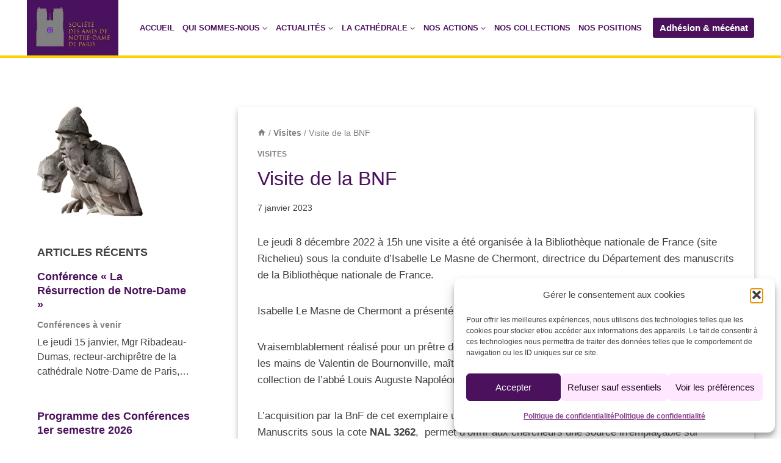

--- FILE ---
content_type: text/html; charset=UTF-8
request_url: https://amisnotredameparis.fr/visite-bnf/
body_size: 29117
content:
<!doctype html>
<html lang="fr-FR" class="no-js" itemtype="https://schema.org/Blog" itemscope>
<head>
	<meta charset="UTF-8">
	<meta name="viewport" content="width=device-width, initial-scale=1, minimum-scale=1">
	<title>Visite de la BNF - Amis de Notre-Dame de Paris</title>
<script>
window.koko_analytics = {"url":"https:\/\/amisnotredameparis.fr\/wp-admin\/admin-ajax.php?action=koko_analytics_collect","site_url":"https:\/\/amisnotredameparis.fr","post_id":5741,"path":"\/visite-bnf\/","method":"none","use_cookie":false};
</script>

<!-- The SEO Framework : par Sybre Waaijer -->
<meta name="robots" content="max-snippet:-1,max-image-preview:standard,max-video-preview:-1" />
<link rel="canonical" href="https://amisnotredameparis.fr/visite-bnf/" />
<meta name="description" content="Le jeudi 8 décembre 2022 à 15h une visite a été organisée à la Bibliothèque nationale de France (site Richelieu) sous la conduite d’Isabelle Le Masne de…" />
<meta name="theme-color" content="#4b115d" />
<meta property="og:type" content="article" />
<meta property="og:locale" content="fr_FR" />
<meta property="og:site_name" content="Amis de Notre-Dame de Paris" />
<meta property="og:title" content="Visite de la BNF" />
<meta property="og:description" content="Le jeudi 8 décembre 2022 à 15h une visite a été organisée à la Bibliothèque nationale de France (site Richelieu) sous la conduite d’Isabelle Le Masne de Chermont, directrice du Département des…" />
<meta property="og:url" content="https://amisnotredameparis.fr/visite-bnf/" />
<meta property="og:image" content="https://amisnotredameparis.fr/wp-content/uploads/2023/03/ND-Paris-2_5143-gelerie-des-rois-1024x683-1.jpg" />
<meta property="og:image:width" content="1024" />
<meta property="og:image:height" content="683" />
<meta property="og:image:alt" content="Galerie des rois de la façade de Notre-Dame de Paris" />
<meta property="article:published_time" content="2023-01-07" />
<meta property="article:modified_time" content="2025-10-08" />
<meta name="twitter:card" content="summary_large_image" />
<meta name="twitter:title" content="Visite de la BNF" />
<meta name="twitter:description" content="Le jeudi 8 décembre 2022 à 15h une visite a été organisée à la Bibliothèque nationale de France (site Richelieu) sous la conduite d’Isabelle Le Masne de Chermont, directrice du Département des…" />
<meta name="twitter:image" content="https://amisnotredameparis.fr/wp-content/uploads/2023/03/ND-Paris-2_5143-gelerie-des-rois-1024x683-1.jpg" />
<meta name="twitter:image:alt" content="Galerie des rois de la façade de Notre-Dame de Paris" />
<script type="application/ld+json">{"@context":"https://schema.org","@graph":[{"@type":"WebSite","@id":"https://amisnotredameparis.fr/#/schema/WebSite","url":"https://amisnotredameparis.fr/","name":"Amis de Notre-Dame de Paris","inLanguage":"fr-FR","potentialAction":{"@type":"SearchAction","target":{"@type":"EntryPoint","urlTemplate":"https://amisnotredameparis.fr/search/{search_term_string}/"},"query-input":"required name=search_term_string"},"publisher":{"@type":"Organization","@id":"https://amisnotredameparis.fr/#/schema/Organization","name":"Amis de Notre-Dame de Paris","url":"https://amisnotredameparis.fr/","logo":{"@type":"ImageObject","url":"https://amisnotredameparis.fr/wp-content/uploads/2023/02/logo-amis-ndparis-horizontal-300.jpg","contentUrl":"https://amisnotredameparis.fr/wp-content/uploads/2023/02/logo-amis-ndparis-horizontal-300.jpg","width":300,"height":181,"contentSize":"16255"}}},{"@type":"WebPage","@id":"https://amisnotredameparis.fr/visite-bnf/","url":"https://amisnotredameparis.fr/visite-bnf/","name":"Visite de la BNF - Amis de Notre-Dame de Paris","description":"Le jeudi 8 décembre 2022 à 15h une visite a été organisée à la Bibliothèque nationale de France (site Richelieu) sous la conduite d’Isabelle Le Masne de…","inLanguage":"fr-FR","isPartOf":{"@id":"https://amisnotredameparis.fr/#/schema/WebSite"},"breadcrumb":{"@type":"BreadcrumbList","@id":"https://amisnotredameparis.fr/#/schema/BreadcrumbList","itemListElement":[{"@type":"ListItem","position":1,"item":"https://amisnotredameparis.fr/","name":"Amis de Notre-Dame de Paris"},{"@type":"ListItem","position":2,"item":"https://amisnotredameparis.fr/categorie/visites/","name":"Catégorie : Visites"},{"@type":"ListItem","position":3,"name":"Visite de la BNF"}]},"potentialAction":{"@type":"ReadAction","target":"https://amisnotredameparis.fr/visite-bnf/"},"datePublished":"2023-01-07","dateModified":"2025-10-08","author":{"@type":"Person","@id":"https://amisnotredameparis.fr/#/schema/Person/be4c3f15f08adf71e2dd250c67b5dae3","name":"Amis de Notre-Dame"}}]}</script>
<!-- / The SEO Framework : par Sybre Waaijer | 23.54ms meta | 11.16ms boot -->

			<script>document.documentElement.classList.remove( 'no-js' );</script>
			<link rel="alternate" title="oEmbed (JSON)" type="application/json+oembed" href="https://amisnotredameparis.fr/wp-json/oembed/1.0/embed?url=https%3A%2F%2Famisnotredameparis.fr%2Fvisite-bnf%2F" />
<link rel="alternate" title="oEmbed (XML)" type="text/xml+oembed" href="https://amisnotredameparis.fr/wp-json/oembed/1.0/embed?url=https%3A%2F%2Famisnotredameparis.fr%2Fvisite-bnf%2F&#038;format=xml" />
<style id='wp-img-auto-sizes-contain-inline-css'>
img:is([sizes=auto i],[sizes^="auto," i]){contain-intrinsic-size:3000px 1500px}
/*# sourceURL=wp-img-auto-sizes-contain-inline-css */
</style>
<link rel='stylesheet' id='hfe-widgets-style-css' href='https://amisnotredameparis.fr/wp-content/plugins/header-footer-elementor/inc/widgets-css/frontend.css' media='all' />
<link rel='stylesheet' id='wp-block-library-css' href='https://amisnotredameparis.fr/wp-includes/css/dist/block-library/style.min.css' media='all' />
<style id='classic-theme-styles-inline-css'>
/*! This file is auto-generated */
.wp-block-button__link{color:#fff;background-color:#32373c;border-radius:9999px;box-shadow:none;text-decoration:none;padding:calc(.667em + 2px) calc(1.333em + 2px);font-size:1.125em}.wp-block-file__button{background:#32373c;color:#fff;text-decoration:none}
/*# sourceURL=/wp-includes/css/classic-themes.min.css */
</style>
<style id='global-styles-inline-css'>
:root{--wp--preset--aspect-ratio--square: 1;--wp--preset--aspect-ratio--4-3: 4/3;--wp--preset--aspect-ratio--3-4: 3/4;--wp--preset--aspect-ratio--3-2: 3/2;--wp--preset--aspect-ratio--2-3: 2/3;--wp--preset--aspect-ratio--16-9: 16/9;--wp--preset--aspect-ratio--9-16: 9/16;--wp--preset--color--black: #000000;--wp--preset--color--cyan-bluish-gray: #abb8c3;--wp--preset--color--white: #ffffff;--wp--preset--color--pale-pink: #f78da7;--wp--preset--color--vivid-red: #cf2e2e;--wp--preset--color--luminous-vivid-orange: #ff6900;--wp--preset--color--luminous-vivid-amber: #fcb900;--wp--preset--color--light-green-cyan: #7bdcb5;--wp--preset--color--vivid-green-cyan: #00d084;--wp--preset--color--pale-cyan-blue: #8ed1fc;--wp--preset--color--vivid-cyan-blue: #0693e3;--wp--preset--color--vivid-purple: #9b51e0;--wp--preset--color--theme-palette-1: var(--global-palette1);--wp--preset--color--theme-palette-2: var(--global-palette2);--wp--preset--color--theme-palette-3: var(--global-palette3);--wp--preset--color--theme-palette-4: var(--global-palette4);--wp--preset--color--theme-palette-5: var(--global-palette5);--wp--preset--color--theme-palette-6: var(--global-palette6);--wp--preset--color--theme-palette-7: var(--global-palette7);--wp--preset--color--theme-palette-8: var(--global-palette8);--wp--preset--color--theme-palette-9: var(--global-palette9);--wp--preset--color--theme-palette-10: var(--global-palette10);--wp--preset--color--theme-palette-11: var(--global-palette11);--wp--preset--color--theme-palette-12: var(--global-palette12);--wp--preset--color--theme-palette-13: var(--global-palette13);--wp--preset--color--theme-palette-14: var(--global-palette14);--wp--preset--color--theme-palette-15: var(--global-palette15);--wp--preset--gradient--vivid-cyan-blue-to-vivid-purple: linear-gradient(135deg,rgb(6,147,227) 0%,rgb(155,81,224) 100%);--wp--preset--gradient--light-green-cyan-to-vivid-green-cyan: linear-gradient(135deg,rgb(122,220,180) 0%,rgb(0,208,130) 100%);--wp--preset--gradient--luminous-vivid-amber-to-luminous-vivid-orange: linear-gradient(135deg,rgb(252,185,0) 0%,rgb(255,105,0) 100%);--wp--preset--gradient--luminous-vivid-orange-to-vivid-red: linear-gradient(135deg,rgb(255,105,0) 0%,rgb(207,46,46) 100%);--wp--preset--gradient--very-light-gray-to-cyan-bluish-gray: linear-gradient(135deg,rgb(238,238,238) 0%,rgb(169,184,195) 100%);--wp--preset--gradient--cool-to-warm-spectrum: linear-gradient(135deg,rgb(74,234,220) 0%,rgb(151,120,209) 20%,rgb(207,42,186) 40%,rgb(238,44,130) 60%,rgb(251,105,98) 80%,rgb(254,248,76) 100%);--wp--preset--gradient--blush-light-purple: linear-gradient(135deg,rgb(255,206,236) 0%,rgb(152,150,240) 100%);--wp--preset--gradient--blush-bordeaux: linear-gradient(135deg,rgb(254,205,165) 0%,rgb(254,45,45) 50%,rgb(107,0,62) 100%);--wp--preset--gradient--luminous-dusk: linear-gradient(135deg,rgb(255,203,112) 0%,rgb(199,81,192) 50%,rgb(65,88,208) 100%);--wp--preset--gradient--pale-ocean: linear-gradient(135deg,rgb(255,245,203) 0%,rgb(182,227,212) 50%,rgb(51,167,181) 100%);--wp--preset--gradient--electric-grass: linear-gradient(135deg,rgb(202,248,128) 0%,rgb(113,206,126) 100%);--wp--preset--gradient--midnight: linear-gradient(135deg,rgb(2,3,129) 0%,rgb(40,116,252) 100%);--wp--preset--font-size--small: var(--global-font-size-small);--wp--preset--font-size--medium: var(--global-font-size-medium);--wp--preset--font-size--large: var(--global-font-size-large);--wp--preset--font-size--x-large: 42px;--wp--preset--font-size--larger: var(--global-font-size-larger);--wp--preset--font-size--xxlarge: var(--global-font-size-xxlarge);--wp--preset--spacing--20: 0.44rem;--wp--preset--spacing--30: 0.67rem;--wp--preset--spacing--40: 1rem;--wp--preset--spacing--50: 1.5rem;--wp--preset--spacing--60: 2.25rem;--wp--preset--spacing--70: 3.38rem;--wp--preset--spacing--80: 5.06rem;--wp--preset--shadow--natural: 6px 6px 9px rgba(0, 0, 0, 0.2);--wp--preset--shadow--deep: 12px 12px 50px rgba(0, 0, 0, 0.4);--wp--preset--shadow--sharp: 6px 6px 0px rgba(0, 0, 0, 0.2);--wp--preset--shadow--outlined: 6px 6px 0px -3px rgb(255, 255, 255), 6px 6px rgb(0, 0, 0);--wp--preset--shadow--crisp: 6px 6px 0px rgb(0, 0, 0);}:where(.is-layout-flex){gap: 0.5em;}:where(.is-layout-grid){gap: 0.5em;}body .is-layout-flex{display: flex;}.is-layout-flex{flex-wrap: wrap;align-items: center;}.is-layout-flex > :is(*, div){margin: 0;}body .is-layout-grid{display: grid;}.is-layout-grid > :is(*, div){margin: 0;}:where(.wp-block-columns.is-layout-flex){gap: 2em;}:where(.wp-block-columns.is-layout-grid){gap: 2em;}:where(.wp-block-post-template.is-layout-flex){gap: 1.25em;}:where(.wp-block-post-template.is-layout-grid){gap: 1.25em;}.has-black-color{color: var(--wp--preset--color--black) !important;}.has-cyan-bluish-gray-color{color: var(--wp--preset--color--cyan-bluish-gray) !important;}.has-white-color{color: var(--wp--preset--color--white) !important;}.has-pale-pink-color{color: var(--wp--preset--color--pale-pink) !important;}.has-vivid-red-color{color: var(--wp--preset--color--vivid-red) !important;}.has-luminous-vivid-orange-color{color: var(--wp--preset--color--luminous-vivid-orange) !important;}.has-luminous-vivid-amber-color{color: var(--wp--preset--color--luminous-vivid-amber) !important;}.has-light-green-cyan-color{color: var(--wp--preset--color--light-green-cyan) !important;}.has-vivid-green-cyan-color{color: var(--wp--preset--color--vivid-green-cyan) !important;}.has-pale-cyan-blue-color{color: var(--wp--preset--color--pale-cyan-blue) !important;}.has-vivid-cyan-blue-color{color: var(--wp--preset--color--vivid-cyan-blue) !important;}.has-vivid-purple-color{color: var(--wp--preset--color--vivid-purple) !important;}.has-black-background-color{background-color: var(--wp--preset--color--black) !important;}.has-cyan-bluish-gray-background-color{background-color: var(--wp--preset--color--cyan-bluish-gray) !important;}.has-white-background-color{background-color: var(--wp--preset--color--white) !important;}.has-pale-pink-background-color{background-color: var(--wp--preset--color--pale-pink) !important;}.has-vivid-red-background-color{background-color: var(--wp--preset--color--vivid-red) !important;}.has-luminous-vivid-orange-background-color{background-color: var(--wp--preset--color--luminous-vivid-orange) !important;}.has-luminous-vivid-amber-background-color{background-color: var(--wp--preset--color--luminous-vivid-amber) !important;}.has-light-green-cyan-background-color{background-color: var(--wp--preset--color--light-green-cyan) !important;}.has-vivid-green-cyan-background-color{background-color: var(--wp--preset--color--vivid-green-cyan) !important;}.has-pale-cyan-blue-background-color{background-color: var(--wp--preset--color--pale-cyan-blue) !important;}.has-vivid-cyan-blue-background-color{background-color: var(--wp--preset--color--vivid-cyan-blue) !important;}.has-vivid-purple-background-color{background-color: var(--wp--preset--color--vivid-purple) !important;}.has-black-border-color{border-color: var(--wp--preset--color--black) !important;}.has-cyan-bluish-gray-border-color{border-color: var(--wp--preset--color--cyan-bluish-gray) !important;}.has-white-border-color{border-color: var(--wp--preset--color--white) !important;}.has-pale-pink-border-color{border-color: var(--wp--preset--color--pale-pink) !important;}.has-vivid-red-border-color{border-color: var(--wp--preset--color--vivid-red) !important;}.has-luminous-vivid-orange-border-color{border-color: var(--wp--preset--color--luminous-vivid-orange) !important;}.has-luminous-vivid-amber-border-color{border-color: var(--wp--preset--color--luminous-vivid-amber) !important;}.has-light-green-cyan-border-color{border-color: var(--wp--preset--color--light-green-cyan) !important;}.has-vivid-green-cyan-border-color{border-color: var(--wp--preset--color--vivid-green-cyan) !important;}.has-pale-cyan-blue-border-color{border-color: var(--wp--preset--color--pale-cyan-blue) !important;}.has-vivid-cyan-blue-border-color{border-color: var(--wp--preset--color--vivid-cyan-blue) !important;}.has-vivid-purple-border-color{border-color: var(--wp--preset--color--vivid-purple) !important;}.has-vivid-cyan-blue-to-vivid-purple-gradient-background{background: var(--wp--preset--gradient--vivid-cyan-blue-to-vivid-purple) !important;}.has-light-green-cyan-to-vivid-green-cyan-gradient-background{background: var(--wp--preset--gradient--light-green-cyan-to-vivid-green-cyan) !important;}.has-luminous-vivid-amber-to-luminous-vivid-orange-gradient-background{background: var(--wp--preset--gradient--luminous-vivid-amber-to-luminous-vivid-orange) !important;}.has-luminous-vivid-orange-to-vivid-red-gradient-background{background: var(--wp--preset--gradient--luminous-vivid-orange-to-vivid-red) !important;}.has-very-light-gray-to-cyan-bluish-gray-gradient-background{background: var(--wp--preset--gradient--very-light-gray-to-cyan-bluish-gray) !important;}.has-cool-to-warm-spectrum-gradient-background{background: var(--wp--preset--gradient--cool-to-warm-spectrum) !important;}.has-blush-light-purple-gradient-background{background: var(--wp--preset--gradient--blush-light-purple) !important;}.has-blush-bordeaux-gradient-background{background: var(--wp--preset--gradient--blush-bordeaux) !important;}.has-luminous-dusk-gradient-background{background: var(--wp--preset--gradient--luminous-dusk) !important;}.has-pale-ocean-gradient-background{background: var(--wp--preset--gradient--pale-ocean) !important;}.has-electric-grass-gradient-background{background: var(--wp--preset--gradient--electric-grass) !important;}.has-midnight-gradient-background{background: var(--wp--preset--gradient--midnight) !important;}.has-small-font-size{font-size: var(--wp--preset--font-size--small) !important;}.has-medium-font-size{font-size: var(--wp--preset--font-size--medium) !important;}.has-large-font-size{font-size: var(--wp--preset--font-size--large) !important;}.has-x-large-font-size{font-size: var(--wp--preset--font-size--x-large) !important;}
:where(.wp-block-post-template.is-layout-flex){gap: 1.25em;}:where(.wp-block-post-template.is-layout-grid){gap: 1.25em;}
:where(.wp-block-term-template.is-layout-flex){gap: 1.25em;}:where(.wp-block-term-template.is-layout-grid){gap: 1.25em;}
:where(.wp-block-columns.is-layout-flex){gap: 2em;}:where(.wp-block-columns.is-layout-grid){gap: 2em;}
:root :where(.wp-block-pullquote){font-size: 1.5em;line-height: 1.6;}
/*# sourceURL=global-styles-inline-css */
</style>
<link rel='stylesheet' id='widgetopts-styles-css' href='https://amisnotredameparis.fr/wp-content/plugins/widget-options/assets/css/widget-options.css' media='all' />
<link rel='stylesheet' id='cmplz-general-css' href='https://amisnotredameparis.fr/wp-content/plugins/complianz-gdpr/assets/css/cookieblocker.min.css' media='all' />
<link rel='stylesheet' id='hfe-style-css' href='https://amisnotredameparis.fr/wp-content/plugins/header-footer-elementor/assets/css/header-footer-elementor.css' media='all' />
<link rel='stylesheet' id='elementor-icons-css' href='https://amisnotredameparis.fr/wp-content/plugins/elementor/assets/lib/eicons/css/elementor-icons.min.css' media='all' />
<link rel='stylesheet' id='elementor-frontend-css' href='https://amisnotredameparis.fr/wp-content/plugins/elementor/assets/css/frontend.min.css' media='all' />
<link rel='stylesheet' id='elementor-post-5-css' href='https://amisnotredameparis.fr/wp-content/uploads/elementor/css/post-5.css' media='all' />
<link rel='stylesheet' id='elementor-post-7602-css' href='https://amisnotredameparis.fr/wp-content/uploads/elementor/css/post-7602.css' media='all' />
<link rel='stylesheet' id='kadence-global-css' href='https://amisnotredameparis.fr/wp-content/themes/kadence/assets/css/global.min.css' media='all' />
<style id='kadence-global-inline-css'>
/* Kadence Base CSS */
:root{--global-palette1:#4b115d;--global-palette2:#8b458f;--global-palette3:#404040;--global-palette4:#808080;--global-palette5:#fdd300;--global-palette6:#404040;--global-palette7:#210024;--global-palette8:#ffe7ff;--global-palette9:#FFFFFF;--global-palette10:oklch(from var(--global-palette1) calc(l + 0.10 * (1 - l)) calc(c * 1.00) calc(h + 180) / 100%);--global-palette11:#13612e;--global-palette12:#1159af;--global-palette13:#b82105;--global-palette14:#f7630c;--global-palette15:#f5a524;--global-palette9rgb:255, 255, 255;--global-palette-highlight:var(--global-palette1);--global-palette-highlight-alt:#8b458f;--global-palette-highlight-alt2:var(--global-palette9);--global-palette-btn-bg:var(--global-palette1);--global-palette-btn-bg-hover:var(--global-palette1);--global-palette-btn:var(--global-palette9);--global-palette-btn-hover:var(--global-palette5);--global-palette-btn-sec-bg:var(--global-palette7);--global-palette-btn-sec-bg-hover:var(--global-palette2);--global-palette-btn-sec:var(--global-palette3);--global-palette-btn-sec-hover:var(--global-palette9);--global-body-font-family:Arial, Helvetica, sans-serif;--global-heading-font-family:Arial, Helvetica, sans-serif;--global-primary-nav-font-family:inherit;--global-fallback-font:sans-serif;--global-display-fallback-font:sans-serif;--global-content-width:1240px;--global-content-wide-width:calc(1240px + 230px);--global-content-narrow-width:842px;--global-content-edge-padding:1.5rem;--global-content-boxed-padding:2rem;--global-calc-content-width:calc(1240px - var(--global-content-edge-padding) - var(--global-content-edge-padding) );--wp--style--global--content-size:var(--global-calc-content-width);}.wp-site-blocks{--global-vw:calc( 100vw - ( 0.5 * var(--scrollbar-offset)));}:root body.kadence-elementor-colors{--e-global-color-kadence1:var(--global-palette1);--e-global-color-kadence2:var(--global-palette2);--e-global-color-kadence3:var(--global-palette3);--e-global-color-kadence4:var(--global-palette4);--e-global-color-kadence5:var(--global-palette5);--e-global-color-kadence6:var(--global-palette6);--e-global-color-kadence7:var(--global-palette7);--e-global-color-kadence8:var(--global-palette8);--e-global-color-kadence9:var(--global-palette9);--e-global-color-kadence10:var(--global-palette10);--e-global-color-kadence11:var(--global-palette11);--e-global-color-kadence12:var(--global-palette12);--e-global-color-kadence13:var(--global-palette13);--e-global-color-kadence14:var(--global-palette14);--e-global-color-kadence15:var(--global-palette15);}body{background:var(--global-palette8);}body, input, select, optgroup, textarea{font-style:normal;font-weight:400;font-size:17px;line-height:1.6;font-family:var(--global-body-font-family);color:var(--global-palette3);}.content-bg, body.content-style-unboxed .site{background:var(--global-palette9);}h1,h2,h3,h4,h5,h6{font-family:var(--global-heading-font-family);}h1{font-style:normal;font-weight:400;font-size:32px;line-height:1.5;font-family:Arial, Helvetica, sans-serif;color:var(--global-palette1);}h2{font-style:normal;font-weight:400;font-size:28px;line-height:1.5;font-family:Arial, Helvetica, sans-serif;color:var(--global-palette1);}h3{font-style:normal;font-weight:400;font-size:24px;line-height:1.5;font-family:Arial, Helvetica, sans-serif;color:var(--global-palette3);}h4{font-weight:700;font-size:22px;line-height:1.5;color:var(--global-palette4);}h5{font-weight:700;font-size:20px;line-height:1.5;color:var(--global-palette4);}h6{font-style:normal;font-weight:700;font-size:18px;line-height:1.5;color:var(--global-palette3);}.entry-hero h1{font-style:normal;font-weight:400;font-family:Arial, Helvetica, sans-serif;color:var(--global-palette1);}.entry-hero .kadence-breadcrumbs, .entry-hero .search-form{font-style:normal;color:var(--global-palette3);}.entry-hero .kadence-breadcrumbs{max-width:1240px;}.site-container, .site-header-row-layout-contained, .site-footer-row-layout-contained, .entry-hero-layout-contained, .comments-area, .alignfull > .wp-block-cover__inner-container, .alignwide > .wp-block-cover__inner-container{max-width:var(--global-content-width);}.content-width-narrow .content-container.site-container, .content-width-narrow .hero-container.site-container{max-width:var(--global-content-narrow-width);}@media all and (min-width: 1470px){.wp-site-blocks .content-container  .alignwide{margin-left:-115px;margin-right:-115px;width:unset;max-width:unset;}}@media all and (min-width: 1102px){.content-width-narrow .wp-site-blocks .content-container .alignwide{margin-left:-130px;margin-right:-130px;width:unset;max-width:unset;}}.content-style-boxed .wp-site-blocks .entry-content .alignwide{margin-left:calc( -1 * var( --global-content-boxed-padding ) );margin-right:calc( -1 * var( --global-content-boxed-padding ) );}.content-area{margin-top:5rem;margin-bottom:5rem;}@media all and (max-width: 1024px){.content-area{margin-top:3rem;margin-bottom:3rem;}}@media all and (max-width: 767px){.content-area{margin-top:2rem;margin-bottom:2rem;}}@media all and (max-width: 1024px){:root{--global-content-boxed-padding:2rem;}}@media all and (max-width: 767px){:root{--global-content-boxed-padding:1.5rem;}}.entry-content-wrap{padding:2rem;}@media all and (max-width: 1024px){.entry-content-wrap{padding:2rem;}}@media all and (max-width: 767px){.entry-content-wrap{padding:1.5rem;}}.entry.single-entry{box-shadow:0px 5px 10px 0px rgba(128,128,128,0.5);}.entry.loop-entry{box-shadow:3px 3px 12px 0px rgba(128,128,128,0.5);}.loop-entry .entry-content-wrap{padding:2rem;}@media all and (max-width: 1024px){.loop-entry .entry-content-wrap{padding:2rem;}}@media all and (max-width: 767px){.loop-entry .entry-content-wrap{padding:1.5rem;}}.has-sidebar:not(.has-left-sidebar) .content-container{grid-template-columns:1fr 24%;}.has-sidebar.has-left-sidebar .content-container{grid-template-columns:24% 1fr;}.primary-sidebar.widget-area .widget{margin-bottom:3em;font-style:normal;font-size:16px;line-height:1.3;color:var(--global-palette4);}.primary-sidebar.widget-area .widget-title{font-style:normal;font-weight:700;font-size:18px;line-height:1.3;font-family:Arial, Helvetica, sans-serif;text-transform:none;color:var(--global-palette3);}.primary-sidebar.widget-area .sidebar-inner-wrap a:where(:not(.button):not(.wp-block-button__link):not(.wp-element-button)){color:var(--global-palette1);}.primary-sidebar.widget-area .sidebar-inner-wrap a:where(:not(.button):not(.wp-block-button__link):not(.wp-element-button)):hover{color:var(--global-palette2);}.primary-sidebar.widget-area{background:var(--global-palette9);padding:0em 1em 3em 1em;}button, .button, .wp-block-button__link, input[type="button"], input[type="reset"], input[type="submit"], .fl-button, .elementor-button-wrapper .elementor-button, .wc-block-components-checkout-place-order-button, .wc-block-cart__submit{box-shadow:0px 0px 0px 0px rgba(0,0,0,0);}button:hover, button:focus, button:active, .button:hover, .button:focus, .button:active, .wp-block-button__link:hover, .wp-block-button__link:focus, .wp-block-button__link:active, input[type="button"]:hover, input[type="button"]:focus, input[type="button"]:active, input[type="reset"]:hover, input[type="reset"]:focus, input[type="reset"]:active, input[type="submit"]:hover, input[type="submit"]:focus, input[type="submit"]:active, .elementor-button-wrapper .elementor-button:hover, .elementor-button-wrapper .elementor-button:focus, .elementor-button-wrapper .elementor-button:active, .wc-block-cart__submit:hover{box-shadow:0px 0px 0px 0px rgba(0,0,0,0.1);}.kb-button.kb-btn-global-outline.kb-btn-global-inherit{padding-top:calc(px - 2px);padding-right:calc(px - 2px);padding-bottom:calc(px - 2px);padding-left:calc(px - 2px);}@media all and (min-width: 1025px){.transparent-header .entry-hero .entry-hero-container-inner{padding-top:75px;}}@media all and (max-width: 1024px){.mobile-transparent-header .entry-hero .entry-hero-container-inner{padding-top:75px;}}@media all and (max-width: 767px){.mobile-transparent-header .entry-hero .entry-hero-container-inner{padding-top:75px;}}#kt-scroll-up-reader, #kt-scroll-up{border-radius:1em 1em 1em 1em;color:var(--global-palette9);background:#8b458f;bottom:30px;font-size:1em;padding:0.5em 0.5em 0.5em 0.5em;}#kt-scroll-up-reader.scroll-up-side-right, #kt-scroll-up.scroll-up-side-right{right:30px;}#kt-scroll-up-reader.scroll-up-side-left, #kt-scroll-up.scroll-up-side-left{left:30px;}body.single{background:var(--global-palette9);}.wp-site-blocks .post-title h1{font-style:normal;font-weight:400;font-family:Arial, Helvetica, sans-serif;color:var(--global-palette1);}.post-title .entry-taxonomies, .post-title .entry-taxonomies a{color:var(--global-palette4);}.post-title .entry-taxonomies .category-style-pill a{background:var(--global-palette4);}.post-title .kadence-breadcrumbs{color:var(--global-palette4);}.entry-hero.post-hero-section .entry-header{min-height:200px;}.loop-entry.type-post h2.entry-title{font-style:normal;font-size:22px;line-height:1.2;color:var(--global-palette1);}.loop-entry.type-post .entry-taxonomies, .loop-entry.type-post .entry-taxonomies a{color:var(--global-palette3);}.loop-entry.type-post .entry-taxonomies .category-style-pill a{background:var(--global-palette3);}.loop-entry.type-post .entry-taxonomies a:hover{color:var(--global-palette4);}.loop-entry.type-post .entry-taxonomies .category-style-pill a:hover{background:var(--global-palette4);}
/* Kadence Header CSS */
@media all and (max-width: 1024px){.mobile-transparent-header #masthead{position:absolute;left:0px;right:0px;z-index:100;}.kadence-scrollbar-fixer.mobile-transparent-header #masthead{right:var(--scrollbar-offset,0);}.mobile-transparent-header #masthead, .mobile-transparent-header .site-top-header-wrap .site-header-row-container-inner, .mobile-transparent-header .site-main-header-wrap .site-header-row-container-inner, .mobile-transparent-header .site-bottom-header-wrap .site-header-row-container-inner{background:transparent;}.site-header-row-tablet-layout-fullwidth, .site-header-row-tablet-layout-standard{padding:0px;}}@media all and (min-width: 1025px){.transparent-header #masthead{position:absolute;left:0px;right:0px;z-index:100;}.transparent-header.kadence-scrollbar-fixer #masthead{right:var(--scrollbar-offset,0);}.transparent-header #masthead, .transparent-header .site-top-header-wrap .site-header-row-container-inner, .transparent-header .site-main-header-wrap .site-header-row-container-inner, .transparent-header .site-bottom-header-wrap .site-header-row-container-inner{background:transparent;}}.site-branding a.brand img{max-width:150px;}.site-branding a.brand img.svg-logo-image{width:150px;}.site-branding{padding:0px 0px 0px 0px;}#masthead, #masthead .kadence-sticky-header.item-is-fixed:not(.item-at-start):not(.site-header-row-container):not(.site-main-header-wrap), #masthead .kadence-sticky-header.item-is-fixed:not(.item-at-start) > .site-header-row-container-inner{background:#ffffff;}.site-main-header-wrap .site-header-row-container-inner{border-bottom:4px solid var(--global-palette5);}.site-main-header-inner-wrap{min-height:75px;}.site-main-header-wrap.site-header-row-container.site-header-focus-item.site-header-row-layout-standard.kadence-sticky-header.item-is-fixed.item-is-stuck, .site-header-upper-inner-wrap.kadence-sticky-header.item-is-fixed.item-is-stuck, .site-header-inner-wrap.kadence-sticky-header.item-is-fixed.item-is-stuck, .site-top-header-wrap.site-header-row-container.site-header-focus-item.site-header-row-layout-standard.kadence-sticky-header.item-is-fixed.item-is-stuck, .site-bottom-header-wrap.site-header-row-container.site-header-focus-item.site-header-row-layout-standard.kadence-sticky-header.item-is-fixed.item-is-stuck{box-shadow:0px 0px 0px 0px rgba(0,0,0,0);}.header-navigation[class*="header-navigation-style-underline"] .header-menu-container.primary-menu-container>ul>li>a:after{width:calc( 100% - 1em);}.main-navigation .primary-menu-container > ul > li.menu-item > a{padding-left:calc(1em / 2);padding-right:calc(1em / 2);padding-top:0.6em;padding-bottom:0.6em;color:var(--global-palette1);}.main-navigation .primary-menu-container > ul > li.menu-item .dropdown-nav-special-toggle{right:calc(1em / 2);}.main-navigation .primary-menu-container > ul li.menu-item > a{font-style:normal;font-weight:600;font-size:13px;text-transform:uppercase;}.main-navigation .primary-menu-container > ul > li.menu-item > a:hover{color:var(--global-palette2);}
					.header-navigation[class*="header-navigation-style-underline"] .header-menu-container.primary-menu-container>ul>li.current-menu-ancestor>a:after,
					.header-navigation[class*="header-navigation-style-underline"] .header-menu-container.primary-menu-container>ul>li.current-page-parent>a:after,
					.header-navigation[class*="header-navigation-style-underline"] .header-menu-container.primary-menu-container>ul>li.current-product-ancestor>a:after
				{transform:scale(1, 1) translate(50%, 0);}
					.main-navigation .primary-menu-container > ul > li.menu-item.current-menu-item > a, 
					.main-navigation .primary-menu-container > ul > li.menu-item.current-menu-ancestor > a, 
					.main-navigation .primary-menu-container > ul > li.menu-item.current-page-parent > a,
					.main-navigation .primary-menu-container > ul > li.menu-item.current-product-ancestor > a
				{color:var(--global-palette1);}.header-navigation .header-menu-container ul ul.sub-menu, .header-navigation .header-menu-container ul ul.submenu{background:#ffffff;box-shadow:0px 2px 13px 0px rgba(0,0,0,0.1);}.header-navigation .header-menu-container ul ul li.menu-item, .header-menu-container ul.menu > li.kadence-menu-mega-enabled > ul > li.menu-item > a{border-bottom:2px solid var(--global-palette5);border-radius:0px 0px 0px 0px;}.header-navigation .header-menu-container ul ul li.menu-item > a{width:200px;padding-top:1em;padding-bottom:1em;color:#57115c;font-style:normal;font-size:14px;text-transform:none;}.header-navigation .header-menu-container ul ul li.menu-item > a:hover{color:var(--global-palette2);background:#ffffff;border-radius:0px 0px 0px 0px;}.header-navigation .header-menu-container ul ul li.menu-item.current-menu-item > a{color:var(--global-palette2);background:#ffffff;border-radius:0px 0px 0px 0px;}.mobile-toggle-open-container .menu-toggle-open, .mobile-toggle-open-container .menu-toggle-open:focus{color:var(--global-palette5);padding:0.4em 0.6em 0.4em 0.6em;font-size:14px;}.mobile-toggle-open-container .menu-toggle-open.menu-toggle-style-bordered{border:1px solid currentColor;}.mobile-toggle-open-container .menu-toggle-open .menu-toggle-icon{font-size:20px;}.mobile-toggle-open-container .menu-toggle-open:hover, .mobile-toggle-open-container .menu-toggle-open:focus-visible{color:var(--global-palette-highlight);}.mobile-navigation ul li{font-size:14px;}.mobile-navigation ul li a{padding-top:1em;padding-bottom:1em;}.mobile-navigation ul li > a, .mobile-navigation ul li.menu-item-has-children > .drawer-nav-drop-wrap{background:var(--global-palette9);color:var(--global-palette1);}.mobile-navigation ul li > a:hover, .mobile-navigation ul li.menu-item-has-children > .drawer-nav-drop-wrap:hover{background:var(--global-palette9);color:var(--global-palette5);}.mobile-navigation ul li.current-menu-item > a, .mobile-navigation ul li.current-menu-item.menu-item-has-children > .drawer-nav-drop-wrap{background:var(--global-palette9);color:var(--global-palette5);}.mobile-navigation ul li.menu-item-has-children .drawer-nav-drop-wrap, .mobile-navigation ul li:not(.menu-item-has-children) a{border-bottom:2px solid var(--global-palette2);}.mobile-navigation:not(.drawer-navigation-parent-toggle-true) ul li.menu-item-has-children .drawer-nav-drop-wrap button{border-left:2px solid var(--global-palette2);}@media all and (max-width: 1024px){#mobile-drawer .drawer-inner, #mobile-drawer.popup-drawer-layout-fullwidth.popup-drawer-animation-slice .pop-portion-bg, #mobile-drawer.popup-drawer-layout-fullwidth.popup-drawer-animation-slice.pop-animated.show-drawer .drawer-inner{background:var(--global-palette9);}}#mobile-drawer .drawer-header .drawer-toggle{padding:0.6em 0.15em 0.6em 0.15em;font-size:24px;}#mobile-drawer .drawer-header .drawer-toggle, #mobile-drawer .drawer-header .drawer-toggle:focus{color:var(--global-palette3);}#main-header .header-button{font-style:normal;font-size:15px;color:var(--global-palette9);background:var(--global-palette1);box-shadow:0px 0px 0px 0px rgba(0,0,0,0);}#main-header .header-button:hover{color:var(--global-palette5);background:var(--global-palette1);box-shadow:0px 0px 0px 0px rgba(0,0,0,0.1);}
/* Kadence Footer CSS */
.site-bottom-footer-inner-wrap{padding-top:30px;padding-bottom:30px;grid-column-gap:30px;}.site-bottom-footer-inner-wrap .widget{margin-bottom:30px;}.site-bottom-footer-inner-wrap .site-footer-section:not(:last-child):after{right:calc(-30px / 2);}
/*# sourceURL=kadence-global-inline-css */
</style>
<link rel='stylesheet' id='kadence-header-css' href='https://amisnotredameparis.fr/wp-content/themes/kadence/assets/css/header.min.css' media='all' />
<link rel='stylesheet' id='kadence-content-css' href='https://amisnotredameparis.fr/wp-content/themes/kadence/assets/css/content.min.css' media='all' />
<link rel='stylesheet' id='kadence-sidebar-css' href='https://amisnotredameparis.fr/wp-content/themes/kadence/assets/css/sidebar.min.css' media='all' />
<link rel='stylesheet' id='kadence-footer-css' href='https://amisnotredameparis.fr/wp-content/themes/kadence/assets/css/footer.min.css' media='all' />
<link rel='stylesheet' id='hfe-elementor-icons-css' href='https://amisnotredameparis.fr/wp-content/plugins/elementor/assets/lib/eicons/css/elementor-icons.min.css' media='all' />
<link rel='stylesheet' id='hfe-icons-list-css' href='https://amisnotredameparis.fr/wp-content/plugins/elementor/assets/css/widget-icon-list.min.css' media='all' />
<link rel='stylesheet' id='hfe-social-icons-css' href='https://amisnotredameparis.fr/wp-content/plugins/elementor/assets/css/widget-social-icons.min.css' media='all' />
<link rel='stylesheet' id='hfe-social-share-icons-brands-css' href='https://amisnotredameparis.fr/wp-content/plugins/elementor/assets/lib/font-awesome/css/brands.css' media='all' />
<link rel='stylesheet' id='hfe-social-share-icons-fontawesome-css' href='https://amisnotredameparis.fr/wp-content/plugins/elementor/assets/lib/font-awesome/css/fontawesome.css' media='all' />
<link rel='stylesheet' id='hfe-nav-menu-icons-css' href='https://amisnotredameparis.fr/wp-content/plugins/elementor/assets/lib/font-awesome/css/solid.css' media='all' />
<style id='kadence-blocks-global-variables-inline-css'>
:root {--global-kb-font-size-sm:clamp(0.8rem, 0.73rem + 0.217vw, 0.9rem);--global-kb-font-size-md:clamp(1.1rem, 0.995rem + 0.326vw, 1.25rem);--global-kb-font-size-lg:clamp(1.75rem, 1.576rem + 0.543vw, 2rem);--global-kb-font-size-xl:clamp(2.25rem, 1.728rem + 1.63vw, 3rem);--global-kb-font-size-xxl:clamp(2.5rem, 1.456rem + 3.26vw, 4rem);--global-kb-font-size-xxxl:clamp(2.75rem, 0.489rem + 7.065vw, 6rem);}
/*# sourceURL=kadence-blocks-global-variables-inline-css */
</style>
<link rel='stylesheet' id='eael-general-css' href='https://amisnotredameparis.fr/wp-content/plugins/essential-addons-for-elementor-lite/assets/front-end/css/view/general.min.css' media='all' />
<link rel='stylesheet' id='wpr-text-animations-css-css' href='https://amisnotredameparis.fr/wp-content/plugins/royal-elementor-addons/assets/css/lib/animations/text-animations.min.css' media='all' />
<link rel='stylesheet' id='wpr-addons-css-css' href='https://amisnotredameparis.fr/wp-content/plugins/royal-elementor-addons/assets/css/frontend.min.css' media='all' />
<link rel='stylesheet' id='font-awesome-5-all-css' href='https://amisnotredameparis.fr/wp-content/plugins/elementor/assets/lib/font-awesome/css/all.min.css' media='all' />
<script data-cfasync="false" src="https://amisnotredameparis.fr/wp-includes/js/jquery/jquery.min.js" id="jquery-core-js"></script>
<script data-cfasync="false" src="https://amisnotredameparis.fr/wp-includes/js/jquery/jquery-migrate.min.js" id="jquery-migrate-js"></script>
<script id="jquery-js-after">
!function($){"use strict";$(document).ready(function(){$(this).scrollTop()>100&&$(".hfe-scroll-to-top-wrap").removeClass("hfe-scroll-to-top-hide"),$(window).scroll(function(){$(this).scrollTop()<100?$(".hfe-scroll-to-top-wrap").fadeOut(300):$(".hfe-scroll-to-top-wrap").fadeIn(300)}),$(".hfe-scroll-to-top-wrap").on("click",function(){$("html, body").animate({scrollTop:0},300);return!1})})}(jQuery);
!function($){'use strict';$(document).ready(function(){var bar=$('.hfe-reading-progress-bar');if(!bar.length)return;$(window).on('scroll',function(){var s=$(window).scrollTop(),d=$(document).height()-$(window).height(),p=d? s/d*100:0;bar.css('width',p+'%')});});}(jQuery);
//# sourceURL=jquery-js-after
</script>
<link rel="https://api.w.org/" href="https://amisnotredameparis.fr/wp-json/" /><link rel="alternate" title="JSON" type="application/json" href="https://amisnotredameparis.fr/wp-json/wp/v2/posts/5741" /><style>
		#category-posts-3-internal ul {padding: 0;}
#category-posts-3-internal .cat-post-item img {max-width: initial; max-height: initial; margin: initial;}
#category-posts-3-internal .cat-post-author {margin-bottom: 0;}
#category-posts-3-internal .cat-post-thumbnail {margin: 5px 10px 5px 0;}
#category-posts-3-internal .cat-post-item:before {content: ""; clear: both;}
#category-posts-3-internal .cat-post-excerpt-more {display: inline-block;}
#category-posts-3-internal .cat-post-item {list-style: none; margin: 3px 0 10px; padding: 3px 0;}
#category-posts-3-internal .cat-post-current .cat-post-title {font-weight: bold; text-transform: uppercase;}
#category-posts-3-internal [class*=cat-post-tax] {font-size: 0.85em;}
#category-posts-3-internal [class*=cat-post-tax] * {display:inline-block;}
#category-posts-3-internal .cat-post-item:after {content: ""; display: table;	clear: both;}
#category-posts-3-internal .cat-post-item .cat-post-title {overflow: hidden;text-overflow: ellipsis;white-space: initial;display: -webkit-box;-webkit-line-clamp: 4;-webkit-box-orient: vertical;padding-bottom: 0 !important;}
#category-posts-3-internal .cpwp-wrap-text p {display: inline;}
#category-posts-3-internal .cat-post-item .cpwp-wrap-text {overflow: hidden;text-overflow: ellipsis;white-space: initial;display: -webkit-box;-webkit-line-clamp: 3;-webkit-box-orient: vertical;padding-bottom: 0 !important;}
#category-posts-3-internal p.cpwp-excerpt-text {min-width: 120px;}
#category-posts-3-internal .cat-post-item:after {content: ""; display: table;	clear: both;}
#category-posts-3-internal .cat-post-thumbnail {display:block; float:left; margin:5px 10px 5px 0;}
#category-posts-3-internal .cat-post-crop {overflow:hidden;display:block;}
#category-posts-3-internal p {margin:5px 0 0 0}
#category-posts-3-internal li > div {margin:5px 0 0 0; clear:both;}
#category-posts-3-internal .dashicons {vertical-align:middle;}
#category-posts-4-internal ul {padding: 0;}
#category-posts-4-internal .cat-post-item img {max-width: initial; max-height: initial; margin: initial;}
#category-posts-4-internal .cat-post-author {margin-bottom: 0;}
#category-posts-4-internal .cat-post-thumbnail {margin: 5px 10px 5px 0;}
#category-posts-4-internal .cat-post-item:before {content: ""; clear: both;}
#category-posts-4-internal .cat-post-excerpt-more {display: inline-block;}
#category-posts-4-internal .cat-post-item {list-style: none; margin: 3px 0 10px; padding: 3px 0;}
#category-posts-4-internal .cat-post-current .cat-post-title {font-weight: bold; text-transform: uppercase;}
#category-posts-4-internal [class*=cat-post-tax] {font-size: 0.85em;}
#category-posts-4-internal [class*=cat-post-tax] * {display:inline-block;}
#category-posts-4-internal .cat-post-item:after {content: ""; display: table;	clear: both;}
#category-posts-4-internal .cat-post-item .cat-post-title {overflow: hidden;text-overflow: ellipsis;white-space: initial;display: -webkit-box;-webkit-line-clamp: 2;-webkit-box-orient: vertical;padding-bottom: 0 !important;}
#category-posts-4-internal .cpwp-wrap-text p {display: inline;}
#category-posts-4-internal .cat-post-item .cpwp-wrap-text {overflow: hidden;text-overflow: ellipsis;white-space: initial;display: -webkit-box;-webkit-line-clamp: 3;-webkit-box-orient: vertical;padding-bottom: 0 !important;}
#category-posts-4-internal p.cpwp-excerpt-text {min-width: 120px;}
#category-posts-4-internal .cat-post-item:after {content: ""; display: table;	clear: both;}
#category-posts-4-internal .cat-post-thumbnail {display:block; float:left; margin:5px 10px 5px 0;}
#category-posts-4-internal .cat-post-crop {overflow:hidden;display:block;}
#category-posts-4-internal p {margin:5px 0 0 0}
#category-posts-4-internal li > div {margin:5px 0 0 0; clear:both;}
#category-posts-4-internal .dashicons {vertical-align:middle;}
</style>
					<style>.cmplz-hidden {
					display: none !important;
				}</style><meta name="generator" content="Elementor 3.34.0; features: additional_custom_breakpoints; settings: css_print_method-external, google_font-enabled, font_display-block">
			<style>
				.e-con.e-parent:nth-of-type(n+4):not(.e-lazyloaded):not(.e-no-lazyload),
				.e-con.e-parent:nth-of-type(n+4):not(.e-lazyloaded):not(.e-no-lazyload) * {
					background-image: none !important;
				}
				@media screen and (max-height: 1024px) {
					.e-con.e-parent:nth-of-type(n+3):not(.e-lazyloaded):not(.e-no-lazyload),
					.e-con.e-parent:nth-of-type(n+3):not(.e-lazyloaded):not(.e-no-lazyload) * {
						background-image: none !important;
					}
				}
				@media screen and (max-height: 640px) {
					.e-con.e-parent:nth-of-type(n+2):not(.e-lazyloaded):not(.e-no-lazyload),
					.e-con.e-parent:nth-of-type(n+2):not(.e-lazyloaded):not(.e-no-lazyload) * {
						background-image: none !important;
					}
				}
			</style>
			<link rel="icon" href="https://amisnotredameparis.fr/wp-content/uploads/2022/12/cropped-cropped-LOGO-web_ROSACE-COLOREE-avc-TEXTEpsd-copie-copie-1-32x32.jpg" sizes="32x32" />
<link rel="icon" href="https://amisnotredameparis.fr/wp-content/uploads/2022/12/cropped-cropped-LOGO-web_ROSACE-COLOREE-avc-TEXTEpsd-copie-copie-1-192x192.jpg" sizes="192x192" />
<link rel="apple-touch-icon" href="https://amisnotredameparis.fr/wp-content/uploads/2022/12/cropped-cropped-LOGO-web_ROSACE-COLOREE-avc-TEXTEpsd-copie-copie-1-180x180.jpg" />
<meta name="msapplication-TileImage" content="https://amisnotredameparis.fr/wp-content/uploads/2022/12/cropped-cropped-LOGO-web_ROSACE-COLOREE-avc-TEXTEpsd-copie-copie-1-270x270.jpg" />
		<style id="wp-custom-css">
			/* effacer le bouton "Load More" des grilles d'articles
.wpr-grid-pagination.elementor-clearfix.wpr-grid-pagination-load-more {
	display: none;
} */

/* effacer logo menu
.site-branding.branding-layout-standard.site-brand-logo-only
 {
	display: none;
}*/

/* footer */
.footer a {
	color: white; !important
}
.footer a:hover {
	color: #fdd300; !important
}

/* accueil supprimer image bloc actualités */
.wpr-grid-media-wrap {
	display: none;
}

/* titres pages gutenberg */
h1.titrepagesgut {
	font: inherit !important;
	font-weight: 700 !important;
}

/* SIDEBAR */
/* Animation image
div.image-animated-fade {
	animation-name: fadeInLeft;
	animation-duration: 1.25s;
} */

/* Marge chimère sidebar 2*/
div#chimeroiseau {
	margin-top: 1em;
	margin-left: 1.5em;
}

/* hauteur lignes date et catégories */
.widget li {
	line-height: 1.5;
}

/* sidebar décalage liste */
.widget-area ul {
	padding-left: 0;
	margin-left: 0;
}

/* sidebar couleur catégories et texte */
.cat-post-tax-category.entry-categories.post-categories a {
	color: #808080;
}
.cat-post-tax-category.entry-categories.post-categories a:hover {
	color: #404040;
}
.cpwp-wrap-text-stage.cpwp-wrap-text {
	color: #404040;
}

/* IMAGES EN TETE PAGES CATEGORIES */
/* Reglages communs */
div.entry-hero-container-inner  {
	background-size: contain;
	background-repeat: no-repeat;
	background-attachment: fixed;
	background-position: top center;
}

@media screen and (max-width: 1024px) {
	div.entry-hero-container-inner  {
	background-size: auto;
	}
}

/* images bandeaux catégories */
body.category-actualites div.entry-hero-container-inner {
	background-image: url("https://amisnotredameparis.fr/wp-content/uploads/2023/01/ND-Paris_bandeau_22.webp");
}

body.category-actualites-des-autres-cathedrales div.entry-hero-container-inner {
	background-image: url("https://amisnotredameparis.fr/wp-content/uploads/2023/01/ND-Paris_bandeau_20.webp");
}

body.category-actualites-de-notre-dame div.entry-hero-container-inner {
	background-image: url("https://amisnotredameparis.fr/wp-content/uploads/2023/01/ND-Paris_bandeau_15.webp");
}

body.category-calendrier div.entry-hero-container-inner {
	background-image: url("https://amisnotredameparis.fr/wp-content/uploads/2023/01/ND-Paris_bandeau_08.webp");
}

body.category-conferences div.entry-hero-container-inner {
	background-image: url("https://amisnotredameparis.fr/wp-content/uploads/2023/01/ND-Paris_bandeau_17.webp");
}

body.category-conferences-a-venir div.entry-hero-container-inner {
	background-image: url("https://amisnotredameparis.fr/wp-content/uploads/2023/01/ND-Paris_bandeau_33.webp");
}

body.category-conferences-passees div.entry-hero-container-inner {
	background-image: url("https://amisnotredameparis.fr/wp-content/uploads/2023/01/ND-Paris_bandeau_35.webp");
}

body.category-visites div.entry-hero-container-inner {
	background-image: url("https://amisnotredameparis.fr/wp-content/uploads/2023/01/ND-Paris_bandeau_28.webp");
}

body.category-non-classe div.entry-hero-container-inner {
	background-image: url("https://amisnotredameparis.fr/wp-content/uploads/2023/01/ND-Paris_bandeau_26.webp");
}

body.category-restaurations div.entry-hero-container-inner {
	background-image: url("https://amisnotredameparis.fr/wp-content/uploads/2023/02/ND-Paris_bandeau_47.webp");
}

body.category-nos-positions div.entry-hero-container-inner {
	background-image: url("https://amisnotredameparis.fr/wp-content/uploads/2023/01/ND-Paris_bandeau_39.webp");
}


/* En-têtes catégories masquer description */
div.archive-description {
	display: none;
}

/* IMAGES EN-TETE PAGES */
.content-title-style-above .page-hero-section .entry-hero-container-inner {
	background-size: 100%;
	background-attachment: fixed;
	background-position: bottom;
}

@media screen and (max-width: 1024px) {
	.content-title-style-above .page-hero-section .entry-hero-container-inner  {
	background-size: auto 30em;
	background-position: top center;
	}
}

/* Galerie image lightbox supprimer icone partage */
i.eicon-share-arrow {
	display: none;
}

/* Intertitres des pages */
h3.stpages {
	font-size: 21px;
	color: #4b115d;
	padding-top: 20px;
	padding-bottom: 15px;
}

/* Légendes */
figcaption.wp-element-caption {
	color: #404040; 
}

/* Ombres box dans post grid */
.entry.loop-entry {
    box-shadow: 3px 3px 12px 0px rgb(128 128 128 / 50%);
}

/* Style liste page calendrier */
.listecalendrier a {
	font-weight: 400;
}		</style>
		<style id="wpr_lightbox_styles">
				.lg-backdrop {
					background-color: rgba(0,0,0,0.6) !important;
				}
				.lg-toolbar,
				.lg-dropdown {
					background-color: rgba(0,0,0,0.8) !important;
				}
				.lg-dropdown:after {
					border-bottom-color: rgba(0,0,0,0.8) !important;
				}
				.lg-sub-html {
					background-color: rgba(0,0,0,0.8) !important;
				}
				.lg-thumb-outer,
				.lg-progress-bar {
					background-color: #444444 !important;
				}
				.lg-progress {
					background-color: #a90707 !important;
				}
				.lg-icon {
					color: #efefef !important;
					font-size: 20px !important;
				}
				.lg-icon.lg-toogle-thumb {
					font-size: 24px !important;
				}
				.lg-icon:hover,
				.lg-dropdown-text:hover {
					color: #ffffff !important;
				}
				.lg-sub-html,
				.lg-dropdown-text {
					color: #efefef !important;
					font-size: 14px !important;
				}
				#lg-counter {
					color: #efefef !important;
					font-size: 14px !important;
				}
				.lg-prev,
				.lg-next {
					font-size: 35px !important;
				}

				/* Defaults */
				.lg-icon {
				background-color: transparent !important;
				}

				#lg-counter {
				opacity: 0.9;
				}

				.lg-thumb-outer {
				padding: 0 10px;
				}

				.lg-thumb-item {
				border-radius: 0 !important;
				border: none !important;
				opacity: 0.5;
				}

				.lg-thumb-item.active {
					opacity: 1;
				}
	         </style></head>

<body data-cmplz=1 class="wp-singular post-template-default single single-post postid-5741 single-format-standard wp-custom-logo wp-embed-responsive wp-theme-kadence ehf-footer ehf-template-kadence ehf-stylesheet-kadence footer-on-bottom hide-focus-outline link-style-no-underline has-sidebar has-left-sidebar content-title-style-normal content-width-normal content-style-boxed content-vertical-padding-show non-transparent-header mobile-non-transparent-header kadence-elementor-colors elementor-default elementor-kit-5">
<div id="wrapper" class="site wp-site-blocks">
			<a class="skip-link screen-reader-text scroll-ignore" href="#main">Aller au contenu</a>
		<header id="masthead" class="site-header" role="banner" itemtype="https://schema.org/WPHeader" itemscope>
	<div id="main-header" class="site-header-wrap">
		<div class="site-header-inner-wrap">
			<div class="site-header-upper-wrap">
				<div class="site-header-upper-inner-wrap">
					<div class="site-main-header-wrap site-header-row-container site-header-focus-item site-header-row-layout-standard kadence-sticky-header" data-section="kadence_customizer_header_main" data-shrink="true" data-shrink-height="60" data-reveal-scroll-up="false">
	<div class="site-header-row-container-inner">
				<div class="site-container">
			<div class="site-main-header-inner-wrap site-header-row site-header-row-has-sides site-header-row-center-column">
									<div class="site-header-main-section-left site-header-section site-header-section-left">
						<div class="site-header-item site-header-focus-item" data-section="title_tagline">
	<div class="site-branding branding-layout-standard site-brand-logo-only"><a class="brand has-logo-image" href="https://amisnotredameparis.fr/" rel="home"><img fetchpriority="high" width="300" height="181" src="https://amisnotredameparis.fr/wp-content/uploads/2023/02/logo-amis-ndparis-horizontal-300.jpg" class="custom-logo" alt="Logo Amis Notre-Dame de Paris" decoding="async" /></a></div></div><!-- data-section="title_tagline" -->
							<div class="site-header-main-section-left-center site-header-section site-header-section-left-center">
															</div>
												</div>
													<div class="site-header-main-section-center site-header-section site-header-section-center">
						<div class="site-header-item site-header-focus-item site-header-item-main-navigation header-navigation-layout-stretch-false header-navigation-layout-fill-stretch-false" data-section="kadence_customizer_primary_navigation">
		<nav id="site-navigation" class="main-navigation header-navigation hover-to-open nav--toggle-sub header-navigation-style-underline header-navigation-dropdown-animation-fade-down" role="navigation" aria-label="Principal">
			<div class="primary-menu-container header-menu-container">
	<ul id="primary-menu" class="menu"><li id="menu-item-6072" class="menu-item menu-item-type-post_type menu-item-object-page menu-item-home menu-item-6072"><a href="https://amisnotredameparis.fr/">Accueil</a></li>
<li id="menu-item-6830" class="menu-item menu-item-type-post_type menu-item-object-page menu-item-has-children menu-item-6830"><a href="https://amisnotredameparis.fr/la-societe/"><span class="nav-drop-title-wrap">Qui sommes-nous<span class="dropdown-nav-toggle"><span class="kadence-svg-iconset svg-baseline"><svg aria-hidden="true" class="kadence-svg-icon kadence-arrow-down-svg" fill="currentColor" version="1.1" xmlns="http://www.w3.org/2000/svg" width="24" height="24" viewBox="0 0 24 24"><title>Déplier</title><path d="M5.293 9.707l6 6c0.391 0.391 1.024 0.391 1.414 0l6-6c0.391-0.391 0.391-1.024 0-1.414s-1.024-0.391-1.414 0l-5.293 5.293-5.293-5.293c-0.391-0.391-1.024-0.391-1.414 0s-0.391 1.024 0 1.414z"></path>
				</svg></span></span></span></a>
<ul class="sub-menu">
	<li id="menu-item-6832" class="menu-item menu-item-type-post_type menu-item-object-page menu-item-6832"><a href="https://amisnotredameparis.fr/la-societe/">La société</a></li>
	<li id="menu-item-6831" class="menu-item menu-item-type-post_type menu-item-object-page menu-item-6831"><a href="https://amisnotredameparis.fr/la-societe/membres-du-bureau-du-ca/">Membres du conseil d&rsquo;administration</a></li>
	<li id="menu-item-7733" class="menu-item menu-item-type-post_type menu-item-object-page menu-item-7733"><a href="https://amisnotredameparis.fr/liens-partenaires/">Liens partenaires</a></li>
</ul>
</li>
<li id="menu-item-7648" class="menu-item menu-item-type-post_type menu-item-object-page menu-item-has-children menu-item-7648"><a href="https://amisnotredameparis.fr/actualites/"><span class="nav-drop-title-wrap">Actualités<span class="dropdown-nav-toggle"><span class="kadence-svg-iconset svg-baseline"><svg aria-hidden="true" class="kadence-svg-icon kadence-arrow-down-svg" fill="currentColor" version="1.1" xmlns="http://www.w3.org/2000/svg" width="24" height="24" viewBox="0 0 24 24"><title>Déplier</title><path d="M5.293 9.707l6 6c0.391 0.391 1.024 0.391 1.414 0l6-6c0.391-0.391 0.391-1.024 0-1.414s-1.024-0.391-1.414 0l-5.293 5.293-5.293-5.293c-0.391-0.391-1.024-0.391-1.414 0s-0.391 1.024 0 1.414z"></path>
				</svg></span></span></span></a>
<ul class="sub-menu">
	<li id="menu-item-5749" class="menu-item menu-item-type-taxonomy menu-item-object-category menu-item-5749"><a href="https://amisnotredameparis.fr/categorie/actualites-de-notre-dame/">Autour de Notre-Dame</a></li>
	<li id="menu-item-7374" class="menu-item menu-item-type-post_type menu-item-object-page menu-item-7374"><a href="https://amisnotredameparis.fr/actualites/calendrier/">Calendrier</a></li>
	<li id="menu-item-6136" class="menu-item menu-item-type-taxonomy menu-item-object-category menu-item-6136"><a href="https://amisnotredameparis.fr/categorie/actualites-des-autres-cathedrales/">Actualités des autres cathédrales</a></li>
</ul>
</li>
<li id="menu-item-6748" class="menu-item menu-item-type-post_type menu-item-object-page menu-item-has-children menu-item-6748"><a href="https://amisnotredameparis.fr/la-cathedrale/"><span class="nav-drop-title-wrap">La cathédrale<span class="dropdown-nav-toggle"><span class="kadence-svg-iconset svg-baseline"><svg aria-hidden="true" class="kadence-svg-icon kadence-arrow-down-svg" fill="currentColor" version="1.1" xmlns="http://www.w3.org/2000/svg" width="24" height="24" viewBox="0 0 24 24"><title>Déplier</title><path d="M5.293 9.707l6 6c0.391 0.391 1.024 0.391 1.414 0l6-6c0.391-0.391 0.391-1.024 0-1.414s-1.024-0.391-1.414 0l-5.293 5.293-5.293-5.293c-0.391-0.391-1.024-0.391-1.414 0s-0.391 1.024 0 1.414z"></path>
				</svg></span></span></span></a>
<ul class="sub-menu">
	<li id="menu-item-6964" class="menu-item menu-item-type-post_type menu-item-object-page menu-item-6964"><a href="https://amisnotredameparis.fr/la-cathedrale/notre-dame-avant-notre-dame/">Notre-Dame avant Notre-Dame</a></li>
	<li id="menu-item-6965" class="menu-item menu-item-type-post_type menu-item-object-page menu-item-6965"><a href="https://amisnotredameparis.fr/la-cathedrale/la-cathedrale-de-maurice-de-sully/">La cathédrale de Maurice de Sully</a></li>
	<li id="menu-item-6963" class="menu-item menu-item-type-post_type menu-item-object-page menu-item-6963"><a href="https://amisnotredameparis.fr/la-cathedrale/la-cathedrale-rayonnante-xiiie-xive-siecles/">La cathédrale rayonnante (XIIIe – XIVe siècles)</a></li>
	<li id="menu-item-7108" class="menu-item menu-item-type-post_type menu-item-object-page menu-item-7108"><a href="https://amisnotredameparis.fr/la-cathedrale/epoque-moderne-et-aujourdhui/">De l’époque moderne à aujourd’hui</a></li>
</ul>
</li>
<li id="menu-item-6885" class="menu-item menu-item-type-post_type menu-item-object-page menu-item-has-children menu-item-6885"><a href="https://amisnotredameparis.fr/nos-actions/"><span class="nav-drop-title-wrap">Nos actions<span class="dropdown-nav-toggle"><span class="kadence-svg-iconset svg-baseline"><svg aria-hidden="true" class="kadence-svg-icon kadence-arrow-down-svg" fill="currentColor" version="1.1" xmlns="http://www.w3.org/2000/svg" width="24" height="24" viewBox="0 0 24 24"><title>Déplier</title><path d="M5.293 9.707l6 6c0.391 0.391 1.024 0.391 1.414 0l6-6c0.391-0.391 0.391-1.024 0-1.414s-1.024-0.391-1.414 0l-5.293 5.293-5.293-5.293c-0.391-0.391-1.024-0.391-1.414 0s-0.391 1.024 0 1.414z"></path>
				</svg></span></span></span></a>
<ul class="sub-menu">
	<li id="menu-item-6906" class="menu-item menu-item-type-post_type menu-item-object-page menu-item-6906"><a href="https://amisnotredameparis.fr/nos-actions/conferences/">Conférences</a></li>
	<li id="menu-item-7133" class="menu-item menu-item-type-post_type menu-item-object-page menu-item-7133"><a href="https://amisnotredameparis.fr/nos-actions/visites/">Visites</a></li>
	<li id="menu-item-6909" class="menu-item menu-item-type-post_type menu-item-object-page menu-item-6909"><a href="https://amisnotredameparis.fr/nos-actions/restaurations/">Restaurations</a></li>
	<li id="menu-item-6886" class="menu-item menu-item-type-post_type menu-item-object-page menu-item-6886"><a href="https://amisnotredameparis.fr/nos-actions/mecenat-restauration-des-oeuvres/">Mécénat</a></li>
</ul>
</li>
<li id="menu-item-6787" class="menu-item menu-item-type-post_type menu-item-object-page menu-item-6787"><a href="https://amisnotredameparis.fr/collections/">Nos collections</a></li>
<li id="menu-item-8023" class="menu-item menu-item-type-taxonomy menu-item-object-category menu-item-8023"><a href="https://amisnotredameparis.fr/categorie/nos-positions/">Nos positions</a></li>
</ul>		</div>
	</nav><!-- #site-navigation -->
	</div><!-- data-section="primary_navigation" -->
					</div>
													<div class="site-header-main-section-right site-header-section site-header-section-right">
													<div class="site-header-main-section-right-center site-header-section site-header-section-right-center">
															</div>
							<div class="site-header-item site-header-focus-item" data-section="kadence_customizer_header_button">
	<div class="header-button-wrap"><div class="header-button-inner-wrap"><a href="https://www.helloasso.com/associations/societe-des-amis-de-notre-dame-de-paris/adhesions/formulaire-d-adhesion-2026" target="_blank" rel="noopener noreferrer" class="button header-button button-size-small button-style-filled">Adhésion &amp; mécénat</a></div></div></div><!-- data-section="header_button" -->
					</div>
							</div>
		</div>
	</div>
</div>
				</div>
			</div>
					</div>
	</div>
	
<div id="mobile-header" class="site-mobile-header-wrap">
	<div class="site-header-inner-wrap">
		<div class="site-header-upper-wrap">
			<div class="site-header-upper-inner-wrap">
			<div class="site-main-header-wrap site-header-focus-item site-header-row-layout-standard site-header-row-tablet-layout-default site-header-row-mobile-layout-default ">
	<div class="site-header-row-container-inner">
		<div class="site-container">
			<div class="site-main-header-inner-wrap site-header-row site-header-row-has-sides site-header-row-no-center">
									<div class="site-header-main-section-left site-header-section site-header-section-left">
						<div class="site-header-item site-header-focus-item" data-section="title_tagline">
	<div class="site-branding mobile-site-branding branding-layout-standard branding-tablet-layout-inherit site-brand-logo-only branding-mobile-layout-inherit"><a class="brand has-logo-image" href="https://amisnotredameparis.fr/" rel="home"><img fetchpriority="high" width="300" height="181" src="https://amisnotredameparis.fr/wp-content/uploads/2023/02/logo-amis-ndparis-horizontal-300.jpg" class="custom-logo" alt="Logo Amis Notre-Dame de Paris" decoding="async" /></a></div></div><!-- data-section="title_tagline" -->
					</div>
																	<div class="site-header-main-section-right site-header-section site-header-section-right">
						<div class="site-header-item site-header-focus-item site-header-item-navgation-popup-toggle" data-section="kadence_customizer_mobile_trigger">
		<div class="mobile-toggle-open-container">
						<button id="mobile-toggle" class="menu-toggle-open drawer-toggle menu-toggle-style-default" aria-label="Ouvrir le menu" data-toggle-target="#mobile-drawer" data-toggle-body-class="showing-popup-drawer-from-right" aria-expanded="false" data-set-focus=".menu-toggle-close"
					>
						<span class="menu-toggle-icon"><span class="kadence-svg-iconset"><svg class="kadence-svg-icon kadence-menu2-svg" fill="currentColor" version="1.1" xmlns="http://www.w3.org/2000/svg" width="24" height="28" viewBox="0 0 24 28"><title>Ouvrir/fermer le menu</title><path d="M24 21v2c0 0.547-0.453 1-1 1h-22c-0.547 0-1-0.453-1-1v-2c0-0.547 0.453-1 1-1h22c0.547 0 1 0.453 1 1zM24 13v2c0 0.547-0.453 1-1 1h-22c-0.547 0-1-0.453-1-1v-2c0-0.547 0.453-1 1-1h22c0.547 0 1 0.453 1 1zM24 5v2c0 0.547-0.453 1-1 1h-22c-0.547 0-1-0.453-1-1v-2c0-0.547 0.453-1 1-1h22c0.547 0 1 0.453 1 1z"></path>
				</svg></span></span>
		</button>
	</div>
	</div><!-- data-section="mobile_trigger" -->
					</div>
							</div>
		</div>
	</div>
</div>
			</div>
		</div>
			</div>
</div>
</header><!-- #masthead -->

	<main id="inner-wrap" class="wrap kt-clear" role="main">
		<div id="primary" class="content-area">
	<div class="content-container site-container">
		<div id="main" class="site-main">
						<div class="content-wrap">
				<article id="post-5741" class="entry content-bg single-entry post-5741 post type-post status-publish format-standard hentry category-visites tag-bnf tag-manuscrit">
	<div class="entry-content-wrap">
		<header class="entry-header post-title title-align-inherit title-tablet-align-inherit title-mobile-align-inherit">
	<nav id="kadence-breadcrumbs" aria-label="Fil d’Ariane"  class="kadence-breadcrumbs"><div class="kadence-breadcrumb-container"><span><a href="https://amisnotredameparis.fr/" title="Accueil" itemprop="url" class="kadence-bc-home kadence-bc-home-icon" ><span><span class="kadence-svg-iconset svg-baseline"><svg aria-hidden="true" class="kadence-svg-icon kadence-home-svg" fill="currentColor" version="1.1" xmlns="http://www.w3.org/2000/svg" width="24" height="24" viewBox="0 0 24 24"><title>Accueil</title><path d="M9.984 20.016h-4.969v-8.016h-3l9.984-9 9.984 9h-3v8.016h-4.969v-6h-4.031v6z"></path>
				</svg></span></span></a></span> <span class="bc-delimiter">/</span> <span><a href="https://amisnotredameparis.fr/categorie/visites/" itemprop="url" ><span>Visites</span></a></span> <span class="bc-delimiter">/</span> <span class="kadence-bread-current">Visite de la BNF</span></div></nav>		<div class="entry-taxonomies">
			<span class="category-links term-links category-style-normal">
				<a href="https://amisnotredameparis.fr/categorie/visites/" rel="tag">Visites</a>			</span>
		</div><!-- .entry-taxonomies -->
		<h1 class="entry-title">Visite de la BNF</h1><div class="entry-meta entry-meta-divider-dot">
						<span class="posted-on">
						<time class="entry-date published" datetime="2023-01-07T11:11:00+01:00" itemprop="datePublished">7 janvier 2023</time><time class="updated" datetime="2025-10-08T12:00:20+02:00" itemprop="dateModified">8 octobre 2025</time>					</span>
					</div><!-- .entry-meta -->
</header><!-- .entry-header -->

<div class="entry-content single-content">
	
<p>Le jeudi 8 décembre 2022 à 15h une visite a été organisée à la Bibliothèque nationale de France (site Richelieu) sous la conduite d’Isabelle Le Masne de Chermont, directrice du Département des manuscrits de la Bibliothèque nationale de France.</p>



<p>Isabelle Le Masne de Chermont a présenté le manuscrit récemment acquis (vente du 19 mai 2022).</p>



<p>Vraisemblablement réalisé pour un prêtre de Notre-Dame de Paris, ce manuscrit est passé ensuite entre les mains de Valentin de Bournonville, maître de musique de la cathédrale au XVIIe siècle, puis dans la collection de l’abbé Louis Auguste Napoléon Bossuet (1806-1888), curé de Saint-Louis-en-l’Île.</p>



<p>L’acquisition par la BnF de cet exemplaire unique, qui rejoint les collections du département des Manuscrits sous la cote <strong>NAL 3262</strong>,&nbsp; permet d’offrir aux chercheurs une source irremplaçable sur l’histoire de la liturgie qui était célébrée à la cathédrale de Paris à l’époque pré-tridentine.</p>



<p><a href="https://manuscripta.hypotheses.org/6351" target="_blank" rel="noopener" title="">En savoir plus</a> sur cette acquisition de la BNF.</p>
</div><!-- .entry-content -->
<footer class="entry-footer">
	<div class="entry-tags">
	<span class="tags-links">
		<span class="tags-label screen-reader-text">
			Étiquettes de la publication :		</span>
		<a href=https://amisnotredameparis.fr/tag/bnf/ title="BNF" class="tag-link tag-item-bnf" rel="tag"><span class="tag-hash">#</span>BNF</a><a href=https://amisnotredameparis.fr/tag/manuscrit/ title="Manuscrit" class="tag-link tag-item-manuscrit" rel="tag"><span class="tag-hash">#</span>Manuscrit</a>	</span>
</div><!-- .entry-tags -->
</footer><!-- .entry-footer -->
	</div>
</article><!-- #post-5741 -->


	<nav class="navigation post-navigation" aria-label="Publications">
		<h2 class="screen-reader-text">Navigation de l’article</h2>
		<div class="nav-links"><div class="nav-previous"><a href="https://amisnotredameparis.fr/restauration-tableau-louis-victor-navlet/" rel="prev"><div class="post-navigation-sub"><small><span class="kadence-svg-iconset svg-baseline"><svg aria-hidden="true" class="kadence-svg-icon kadence-arrow-left-alt-svg" fill="currentColor" version="1.1" xmlns="http://www.w3.org/2000/svg" width="29" height="28" viewBox="0 0 29 28"><title>Précédent</title><path d="M28 12.5v3c0 0.281-0.219 0.5-0.5 0.5h-19.5v3.5c0 0.203-0.109 0.375-0.297 0.453s-0.391 0.047-0.547-0.078l-6-5.469c-0.094-0.094-0.156-0.219-0.156-0.359v0c0-0.141 0.063-0.281 0.156-0.375l6-5.531c0.156-0.141 0.359-0.172 0.547-0.094 0.172 0.078 0.297 0.25 0.297 0.453v3.5h19.5c0.281 0 0.5 0.219 0.5 0.5z"></path>
				</svg></span>Précédent</small></div>Restauration du tableau de Louis-Victor Navlet</a></div><div class="nav-next"><a href="https://amisnotredameparis.fr/restauration-de-trois-portraits/" rel="next"><div class="post-navigation-sub"><small>Suivant<span class="kadence-svg-iconset svg-baseline"><svg aria-hidden="true" class="kadence-svg-icon kadence-arrow-right-alt-svg" fill="currentColor" version="1.1" xmlns="http://www.w3.org/2000/svg" width="27" height="28" viewBox="0 0 27 28"><title>Continuer</title><path d="M27 13.953c0 0.141-0.063 0.281-0.156 0.375l-6 5.531c-0.156 0.141-0.359 0.172-0.547 0.094-0.172-0.078-0.297-0.25-0.297-0.453v-3.5h-19.5c-0.281 0-0.5-0.219-0.5-0.5v-3c0-0.281 0.219-0.5 0.5-0.5h19.5v-3.5c0-0.203 0.109-0.375 0.297-0.453s0.391-0.047 0.547 0.078l6 5.469c0.094 0.094 0.156 0.219 0.156 0.359v0z"></path>
				</svg></span></small></div>Restauration de trois portraits</a></div></div>
	</nav>			</div>
					</div><!-- #main -->
		<aside id="secondary" role="complementary" class="primary-sidebar widget-area sidebar-slug-sidebar-primary sidebar-link-style-plain">
	<div class="sidebar-inner-wrap">
		<section id="custom_html-3" class="widget_text extendedwopts-hide extendedwopts-tablet extendedwopts-mobile widget widget_custom_html"><div class="textwidget custom-html-widget"><div class="image-animated-fade">
	<img src="https://amisnotredameparis.fr/wp-content/uploads/2023/02/Curieux-180.png" alt="Personnage et chimère de Notre-Dame" loading="lazy" width="173" height="180"></div></div></section><section id="category-posts-3" class="extendedwopts-hide extendedwopts-tablet extendedwopts-mobile widget cat-post-widget"><h3 class="widget-title">ARTICLES RÉCENTS</h3><ul id="category-posts-3-internal" class="category-posts-internal">
<li class='cat-post-item'><div><h4 class="widget-title"><a class="cat-post-title" href="https://amisnotredameparis.fr/conference-la-resurrection-de-notre-dame/" rel="bookmark">Conférence « La Résurrection de Notre-Dame »</a></h4></div><div>
<span class="cat-post-tax-category entry-categories post-categories"> <a href='https://amisnotredameparis.fr/categorie/conferences-a-venir/'>Conférences à venir</a></span></div><div>
<p class="cpwp-excerpt-text">Le jeudi 15 janvier, Mgr Ribadeau-Dumas, recteur-archiprêtre de la cathédrale Notre-Dame de Paris, donnera une conférence sur « La Résurrection de Notre-Dame » Un an après sa réouverture, Notre-Dame de Paris apparaît de plus en plus comme la reine des cathédrales. Eglise-mère du diocèse de Paris, son rayonnement va bien au-delà des frontières de notre pays.Faire vivre cette cathédrale dans la fidélité à son histoire et à sa mission pluriséculaire est une œuvre toujours en action. Cette œuvre est collective : c’est celle de la « famille cathédrale ».Cette conférence voudrait, un an après la réouverture, relire le chemin parcouru et dessiner quelques pistes pour l’avenir. Conférence le jeudi 15 janvier 2026 à 18 h 30.Notre-Dame : 6, parvis Notre-Dame, grille d’accès au presbytère sur la droite de la façade occidentale. Monseigneur Olivier Ribadeau-Dumas, recteur de Notre-Dame de Paris</p></div><div></div><div>
&nbsp;</div></li><li class='cat-post-item'><div><h4 class="widget-title"><a class="cat-post-title" href="https://amisnotredameparis.fr/programme-des-conferences-1er-semestre-2026/" rel="bookmark">Programme des Conférences 1er semestre 2026</a></h4></div><div>
<span class="cat-post-tax-category entry-categories post-categories"> <a href='https://amisnotredameparis.fr/categorie/actualites-de-la-societe/'>Actualités de la Société</a> <a href='https://amisnotredameparis.fr/categorie/conferences-a-venir/'>Conférences à venir</a></span></div><div>
<p class="cpwp-excerpt-text">Programme de conférences du premier semestre 2026 Jeudi 15 janvier 2026Notre-Dame : 6, parvis Notre-Dame, grille d’accès au presbytère sur la droite de la façade occidentale. 18 h 30.Monseigneur Olivier Ribadeau-Dumas, recteur-archiprêtre de la cathédrale Notre-Dame de Paris. « La résurrection de Notre-Dame» Mardi 10 février 2026INHA : 2, rue Vivienne. Salle Vasari. 18 h.Père Marc Chauveau, op. « Le mobilier liturgique de Guillaume Bardet à Notre-Dame de Paris » Mercredi 18 mars 2026Notre-Dame : 6, parvis Notre-Dame, grille d’accès au presbytère sur la droite de la façade occidentale. 18 h.Laurent Prades, régisseur général de Notre-Dame de Paris. « Présenter le sacré : la nouvelle mise en valeur du Trésor de Notre-Dame de Paris »IMPORTANT : Pour des raisons d’exiguïté de la salle et de sécurité, le nombre de place est strictement limité à 49. Inscription obligatoire. Mercredi 8 avril 2026INHA : 2, rue Vivienne. Salle Demargne. 18 h.Virginie Bassetti, sculpteur sur cloches.« Sculpter des cloches pour la cathédrale Notre Dame de Paris » Date et lieu à préciserXavier Greffe, professeur émérite de l’université Panthéon-Sorbonne et président du Comité scientifique international d’Icomos.« La dimension économique de la restauration de Notre-Dame de Paris: Quels enseignements pour la conservation du patrimoine ? »</p></div><div></div><div>
&nbsp;</div></li><li class='cat-post-item'><div><h4 class="widget-title"><a class="cat-post-title" href="https://amisnotredameparis.fr/conference-17-decembre-18h/" rel="bookmark">De l’orgue médiéval à l’orgue symphonique à Notre-Dame de Paris</a></h4></div><div>
<span class="cat-post-tax-category entry-categories post-categories"> <a href='https://amisnotredameparis.fr/categorie/conferences-passees/'>Conférences passées</a></span></div><div>
<p class="cpwp-excerpt-text">La Société des Amis de Notre Dame est heureuse d&rsquo;accueillir monsieur Christophe d&rsquo;Alessandro, Directeur de recherche au CNRS (Institut Jean Le Rond D&rsquo;Alembert, Sorbonne Université) et Organiste titulaire de Sainte-Élisabeth (Paris), pour une conférence sur le thème de «&nbsp;De l’orgue médiéval à l’orgue symphonique à Notre-Dame de Paris (1332-2025)&nbsp;». Le grand orgue apparaît à Notre-Dame de Paris au début du 14e siècle. Dans une première partie nous évoquerons la naissance et le développement du grand orgue à Notre-Dame au Moyen Âge. L’orgue construit par Frédéric et Jean Schaubankes en 1403 occupe le même emplacement qu’aujourd’hui, au-dessus du portail ouest qui marque le seuil symbolique entre les mondes profane et sacré. En plus de l’instrument lui-même, les organistes, la musique et le rôle social de l’orgue sont particulièrement bien documentés grâce aux archives capitulaires. La seconde partie présentera l’orgue symphonique, dont l’histoire débute en 1867 avec la reconstruction d’Aristide Cavaillé-Coll. Le prestige de l’orgue de Notre-Dame s’accroît considérablement au cours du 20e siècle, par la renommée des organistes et compositeurs qui le servent, à commencer par Louis Vierne. À partir des années 1950 et jusqu’à aujourd’hui l’orgue symphonique est considérablement augmenté et modifié. L’instrument et ses organistes occupent une place centrale et unique dans la médiatisation de l’orgue, par le disque d’abord, par l’audiovisuel puis internet aujourd’hui. Conférence le mercredi 17 décembre 2025, 18hINHA, 2, rue Vivienne, Paris. Salle Vasari.</p></div><div></div><div>
&nbsp;</div></li><li class='cat-post-item'><div><h4 class="widget-title"><a class="cat-post-title" href="https://amisnotredameparis.fr/programme-des-conferences-2025-2026/" rel="bookmark">Programme des Conférences 2025-2026</a></h4></div><div>
<span class="cat-post-tax-category entry-categories post-categories"> <a href='https://amisnotredameparis.fr/categorie/actualites/'>Actualités</a></span></div><div>
<p class="cpwp-excerpt-text">Programme de conférences du dernier trimestre 2025 et du 1er trimestre 2026 Conférence du 1er octobreNotre-Dame : 6, parvis Notre-Dame, grille d’accès au presbytère sur la droite de la façade occidentale. 18 h.Laurent Ungerer, président de l’agence c-album et ancien professeur à l’Ecole des Arts Décoratifs« Une écriture pour Notre-Dame »Conférence du 17 décembreINHA, 2, rue Vivienne. Salle Vasari. 18 h.Christophe d&rsquo;Alessandro, Directeur de recherche au CNRS (Institut Jean Le Rond D&rsquo;Alembert, Sorbonne Université). Organiste titulaire de Sainte-Élisabeth, Paris.« De l’orgue médiéval à l’orgue symphonique à Notre-Dame de Paris (1332-2025) »Janvier 2026Monseigneur Olivier Ribadeau-Dumas, recteur-archiprêtre de la cathédrale Notre-Dame de Paris.Titre provisoire : « La vie à Notre-Dame depuis la réouverture ». Février 2026Laurent Prades, régisseur général de Notre-Dame.Titre provisoire : « Conférence et visite de la salle du Trésor de Notre-Dame ».</p></div><div></div><div>
&nbsp;</div></li></ul>
</section><section id="archives-2" class="extendedwopts-hide extendedwopts-mobile widget widget_archive"><h2 class="widget-title">Archives</h2>		<label class="screen-reader-text" for="archives-dropdown-2">Archives</label>
		<select id="archives-dropdown-2" name="archive-dropdown">
			
			<option value="">Sélectionner un mois</option>
				<option value='https://amisnotredameparis.fr/2026/01/'> janvier 2026 </option>
	<option value='https://amisnotredameparis.fr/2025/10/'> octobre 2025 </option>
	<option value='https://amisnotredameparis.fr/2025/07/'> juillet 2025 </option>
	<option value='https://amisnotredameparis.fr/2025/06/'> juin 2025 </option>
	<option value='https://amisnotredameparis.fr/2025/05/'> mai 2025 </option>
	<option value='https://amisnotredameparis.fr/2025/03/'> mars 2025 </option>
	<option value='https://amisnotredameparis.fr/2025/02/'> février 2025 </option>
	<option value='https://amisnotredameparis.fr/2024/12/'> décembre 2024 </option>
	<option value='https://amisnotredameparis.fr/2024/11/'> novembre 2024 </option>
	<option value='https://amisnotredameparis.fr/2024/10/'> octobre 2024 </option>
	<option value='https://amisnotredameparis.fr/2024/09/'> septembre 2024 </option>
	<option value='https://amisnotredameparis.fr/2024/07/'> juillet 2024 </option>
	<option value='https://amisnotredameparis.fr/2024/06/'> juin 2024 </option>
	<option value='https://amisnotredameparis.fr/2024/05/'> mai 2024 </option>
	<option value='https://amisnotredameparis.fr/2024/04/'> avril 2024 </option>
	<option value='https://amisnotredameparis.fr/2024/03/'> mars 2024 </option>
	<option value='https://amisnotredameparis.fr/2024/02/'> février 2024 </option>
	<option value='https://amisnotredameparis.fr/2024/01/'> janvier 2024 </option>
	<option value='https://amisnotredameparis.fr/2023/12/'> décembre 2023 </option>
	<option value='https://amisnotredameparis.fr/2023/11/'> novembre 2023 </option>
	<option value='https://amisnotredameparis.fr/2023/10/'> octobre 2023 </option>
	<option value='https://amisnotredameparis.fr/2023/09/'> septembre 2023 </option>
	<option value='https://amisnotredameparis.fr/2023/08/'> août 2023 </option>
	<option value='https://amisnotredameparis.fr/2023/06/'> juin 2023 </option>
	<option value='https://amisnotredameparis.fr/2023/05/'> mai 2023 </option>
	<option value='https://amisnotredameparis.fr/2023/03/'> mars 2023 </option>
	<option value='https://amisnotredameparis.fr/2023/01/'> janvier 2023 </option>
	<option value='https://amisnotredameparis.fr/2022/12/'> décembre 2022 </option>
	<option value='https://amisnotredameparis.fr/2022/11/'> novembre 2022 </option>
	<option value='https://amisnotredameparis.fr/2022/10/'> octobre 2022 </option>
	<option value='https://amisnotredameparis.fr/2022/07/'> juillet 2022 </option>
	<option value='https://amisnotredameparis.fr/2022/05/'> mai 2022 </option>
	<option value='https://amisnotredameparis.fr/2022/03/'> mars 2022 </option>
	<option value='https://amisnotredameparis.fr/2021/12/'> décembre 2021 </option>
	<option value='https://amisnotredameparis.fr/2021/05/'> mai 2021 </option>
	<option value='https://amisnotredameparis.fr/2020/09/'> septembre 2020 </option>
	<option value='https://amisnotredameparis.fr/2020/07/'> juillet 2020 </option>
	<option value='https://amisnotredameparis.fr/2019/11/'> novembre 2019 </option>
	<option value='https://amisnotredameparis.fr/2019/10/'> octobre 2019 </option>
	<option value='https://amisnotredameparis.fr/2019/05/'> mai 2019 </option>
	<option value='https://amisnotredameparis.fr/2019/04/'> avril 2019 </option>
	<option value='https://amisnotredameparis.fr/2019/02/'> février 2019 </option>
	<option value='https://amisnotredameparis.fr/2018/12/'> décembre 2018 </option>
	<option value='https://amisnotredameparis.fr/2018/09/'> septembre 2018 </option>
	<option value='https://amisnotredameparis.fr/2018/02/'> février 2018 </option>

		</select>

			<script>
( ( dropdownId ) => {
	const dropdown = document.getElementById( dropdownId );
	function onSelectChange() {
		setTimeout( () => {
			if ( 'escape' === dropdown.dataset.lastkey ) {
				return;
			}
			if ( dropdown.value ) {
				document.location.href = dropdown.value;
			}
		}, 250 );
	}
	function onKeyUp( event ) {
		if ( 'Escape' === event.key ) {
			dropdown.dataset.lastkey = 'escape';
		} else {
			delete dropdown.dataset.lastkey;
		}
	}
	function onClick() {
		delete dropdown.dataset.lastkey;
	}
	dropdown.addEventListener( 'keyup', onKeyUp );
	dropdown.addEventListener( 'click', onClick );
	dropdown.addEventListener( 'change', onSelectChange );
})( "archives-dropdown-2" );

//# sourceURL=WP_Widget_Archives%3A%3Awidget
</script>
</section><section id="search-2" class="widget widget_search"><form role="search" method="get" class="search-form" action="https://amisnotredameparis.fr/">
				<label>
					<span class="screen-reader-text">Rechercher :</span>
					<input type="search" class="search-field" placeholder="Rechercher…" value="" name="s" />
				</label>
				<input type="submit" class="search-submit" value="Rechercher" />
			<div class="kadence-search-icon-wrap"><span class="kadence-svg-iconset"><svg aria-hidden="true" class="kadence-svg-icon kadence-search-svg" fill="currentColor" version="1.1" xmlns="http://www.w3.org/2000/svg" width="26" height="28" viewBox="0 0 26 28"><title>Rechercher</title><path d="M18 13c0-3.859-3.141-7-7-7s-7 3.141-7 7 3.141 7 7 7 7-3.141 7-7zM26 26c0 1.094-0.906 2-2 2-0.531 0-1.047-0.219-1.406-0.594l-5.359-5.344c-1.828 1.266-4.016 1.937-6.234 1.937-6.078 0-11-4.922-11-11s4.922-11 11-11 11 4.922 11 11c0 2.219-0.672 4.406-1.937 6.234l5.359 5.359c0.359 0.359 0.578 0.875 0.578 1.406z"></path>
				</svg></span></div></form></section>	</div>
</aside><!-- #secondary -->
	</div>
</div><!-- #primary -->
	</main><!-- #inner-wrap -->
			<footer itemtype="https://schema.org/WPFooter" itemscope="itemscope" id="colophon" role="contentinfo">
			<div class='footer-width-fixer'>		<div data-elementor-type="wp-post" data-elementor-id="7602" class="elementor elementor-7602">
						<section class="elementor-section elementor-top-section elementor-element elementor-element-d5332c8 elementor-section-full_width elementor-section-height-default elementor-section-height-default wpr-parallax-no wpr-sticky-section-no" data-id="d5332c8" data-element_type="section" data-settings="{&quot;background_background&quot;:&quot;classic&quot;}">
						<div class="elementor-container elementor-column-gap-default">
					<div class="elementor-column elementor-col-100 elementor-top-column elementor-element elementor-element-5c0214c" data-id="5c0214c" data-element_type="column">
			<div class="elementor-widget-wrap elementor-element-populated">
						<div class="elementor-element elementor-element-21d2d49 footer elementor-hidden-mobile elementor-widget elementor-widget-text-editor" data-id="21d2d49" data-element_type="widget" data-widget_type="text-editor.default">
				<div class="elementor-widget-container">
									Contact : <a href="mailto:contact@amisnotredameparis.fr">contact@amisnotredameparis.fr</a>								</div>
				</div>
				<div class="elementor-element elementor-element-d8d7a77 hfe-nav-menu__align-center hfe-nav-menu__breakpoint-none elementor-hidden-mobile hfe-submenu-icon-arrow hfe-submenu-animation-none hfe-link-redirect-child elementor-widget elementor-widget-navigation-menu" data-id="d8d7a77" data-element_type="widget" data-settings="{&quot;padding_horizontal_menu_item&quot;:{&quot;unit&quot;:&quot;px&quot;,&quot;size&quot;:15,&quot;sizes&quot;:[]},&quot;padding_horizontal_menu_item_tablet&quot;:{&quot;unit&quot;:&quot;px&quot;,&quot;size&quot;:&quot;&quot;,&quot;sizes&quot;:[]},&quot;padding_horizontal_menu_item_mobile&quot;:{&quot;unit&quot;:&quot;px&quot;,&quot;size&quot;:&quot;&quot;,&quot;sizes&quot;:[]},&quot;padding_vertical_menu_item&quot;:{&quot;unit&quot;:&quot;px&quot;,&quot;size&quot;:15,&quot;sizes&quot;:[]},&quot;padding_vertical_menu_item_tablet&quot;:{&quot;unit&quot;:&quot;px&quot;,&quot;size&quot;:&quot;&quot;,&quot;sizes&quot;:[]},&quot;padding_vertical_menu_item_mobile&quot;:{&quot;unit&quot;:&quot;px&quot;,&quot;size&quot;:&quot;&quot;,&quot;sizes&quot;:[]},&quot;menu_space_between&quot;:{&quot;unit&quot;:&quot;px&quot;,&quot;size&quot;:&quot;&quot;,&quot;sizes&quot;:[]},&quot;menu_space_between_tablet&quot;:{&quot;unit&quot;:&quot;px&quot;,&quot;size&quot;:&quot;&quot;,&quot;sizes&quot;:[]},&quot;menu_space_between_mobile&quot;:{&quot;unit&quot;:&quot;px&quot;,&quot;size&quot;:&quot;&quot;,&quot;sizes&quot;:[]},&quot;menu_row_space&quot;:{&quot;unit&quot;:&quot;px&quot;,&quot;size&quot;:&quot;&quot;,&quot;sizes&quot;:[]},&quot;menu_row_space_tablet&quot;:{&quot;unit&quot;:&quot;px&quot;,&quot;size&quot;:&quot;&quot;,&quot;sizes&quot;:[]},&quot;menu_row_space_mobile&quot;:{&quot;unit&quot;:&quot;px&quot;,&quot;size&quot;:&quot;&quot;,&quot;sizes&quot;:[]},&quot;dropdown_border_radius&quot;:{&quot;unit&quot;:&quot;px&quot;,&quot;top&quot;:&quot;&quot;,&quot;right&quot;:&quot;&quot;,&quot;bottom&quot;:&quot;&quot;,&quot;left&quot;:&quot;&quot;,&quot;isLinked&quot;:true},&quot;dropdown_border_radius_tablet&quot;:{&quot;unit&quot;:&quot;px&quot;,&quot;top&quot;:&quot;&quot;,&quot;right&quot;:&quot;&quot;,&quot;bottom&quot;:&quot;&quot;,&quot;left&quot;:&quot;&quot;,&quot;isLinked&quot;:true},&quot;dropdown_border_radius_mobile&quot;:{&quot;unit&quot;:&quot;px&quot;,&quot;top&quot;:&quot;&quot;,&quot;right&quot;:&quot;&quot;,&quot;bottom&quot;:&quot;&quot;,&quot;left&quot;:&quot;&quot;,&quot;isLinked&quot;:true},&quot;width_dropdown_item&quot;:{&quot;unit&quot;:&quot;px&quot;,&quot;size&quot;:&quot;220&quot;,&quot;sizes&quot;:[]},&quot;width_dropdown_item_tablet&quot;:{&quot;unit&quot;:&quot;px&quot;,&quot;size&quot;:&quot;&quot;,&quot;sizes&quot;:[]},&quot;width_dropdown_item_mobile&quot;:{&quot;unit&quot;:&quot;px&quot;,&quot;size&quot;:&quot;&quot;,&quot;sizes&quot;:[]},&quot;padding_horizontal_dropdown_item&quot;:{&quot;unit&quot;:&quot;px&quot;,&quot;size&quot;:&quot;&quot;,&quot;sizes&quot;:[]},&quot;padding_horizontal_dropdown_item_tablet&quot;:{&quot;unit&quot;:&quot;px&quot;,&quot;size&quot;:&quot;&quot;,&quot;sizes&quot;:[]},&quot;padding_horizontal_dropdown_item_mobile&quot;:{&quot;unit&quot;:&quot;px&quot;,&quot;size&quot;:&quot;&quot;,&quot;sizes&quot;:[]},&quot;padding_vertical_dropdown_item&quot;:{&quot;unit&quot;:&quot;px&quot;,&quot;size&quot;:15,&quot;sizes&quot;:[]},&quot;padding_vertical_dropdown_item_tablet&quot;:{&quot;unit&quot;:&quot;px&quot;,&quot;size&quot;:&quot;&quot;,&quot;sizes&quot;:[]},&quot;padding_vertical_dropdown_item_mobile&quot;:{&quot;unit&quot;:&quot;px&quot;,&quot;size&quot;:&quot;&quot;,&quot;sizes&quot;:[]},&quot;distance_from_menu&quot;:{&quot;unit&quot;:&quot;px&quot;,&quot;size&quot;:&quot;&quot;,&quot;sizes&quot;:[]},&quot;distance_from_menu_tablet&quot;:{&quot;unit&quot;:&quot;px&quot;,&quot;size&quot;:&quot;&quot;,&quot;sizes&quot;:[]},&quot;distance_from_menu_mobile&quot;:{&quot;unit&quot;:&quot;px&quot;,&quot;size&quot;:&quot;&quot;,&quot;sizes&quot;:[]},&quot;toggle_size&quot;:{&quot;unit&quot;:&quot;px&quot;,&quot;size&quot;:&quot;&quot;,&quot;sizes&quot;:[]},&quot;toggle_size_tablet&quot;:{&quot;unit&quot;:&quot;px&quot;,&quot;size&quot;:&quot;&quot;,&quot;sizes&quot;:[]},&quot;toggle_size_mobile&quot;:{&quot;unit&quot;:&quot;px&quot;,&quot;size&quot;:&quot;&quot;,&quot;sizes&quot;:[]},&quot;toggle_border_width&quot;:{&quot;unit&quot;:&quot;px&quot;,&quot;size&quot;:&quot;&quot;,&quot;sizes&quot;:[]},&quot;toggle_border_width_tablet&quot;:{&quot;unit&quot;:&quot;px&quot;,&quot;size&quot;:&quot;&quot;,&quot;sizes&quot;:[]},&quot;toggle_border_width_mobile&quot;:{&quot;unit&quot;:&quot;px&quot;,&quot;size&quot;:&quot;&quot;,&quot;sizes&quot;:[]},&quot;toggle_border_radius&quot;:{&quot;unit&quot;:&quot;px&quot;,&quot;size&quot;:&quot;&quot;,&quot;sizes&quot;:[]},&quot;toggle_border_radius_tablet&quot;:{&quot;unit&quot;:&quot;px&quot;,&quot;size&quot;:&quot;&quot;,&quot;sizes&quot;:[]},&quot;toggle_border_radius_mobile&quot;:{&quot;unit&quot;:&quot;px&quot;,&quot;size&quot;:&quot;&quot;,&quot;sizes&quot;:[]}}" data-widget_type="navigation-menu.default">
				<div class="elementor-widget-container">
								<div class="hfe-nav-menu hfe-layout-horizontal hfe-nav-menu-layout horizontal hfe-pointer__none" data-layout="horizontal">
				<div role="button" class="hfe-nav-menu__toggle elementor-clickable" tabindex="0" aria-label="Menu Toggle">
					<span class="screen-reader-text">Menu</span>
					<div class="hfe-nav-menu-icon">
											</div>
				</div>
				<nav class="hfe-nav-menu__layout-horizontal hfe-nav-menu__submenu-arrow" data-toggle-icon="" data-close-icon="" data-full-width="">
					<ul id="menu-1-d8d7a77" class="hfe-nav-menu"><li id="menu-item-7609" class="menu-item menu-item-type-post_type menu-item-object-page menu-item-home parent hfe-creative-menu"><a href="https://amisnotredameparis.fr/" class = "hfe-menu-item">Accueil</a></li>
<li id="menu-item-7645" class="menu-item menu-item-type-post_type menu-item-object-page parent hfe-creative-menu"><a href="https://amisnotredameparis.fr/actualites/" class = "hfe-menu-item">Actualités</a></li>
<li id="menu-item-6911" class="menu-item menu-item-type-post_type menu-item-object-page parent hfe-creative-menu"><a href="https://amisnotredameparis.fr/nos-actions/mecenat-restauration-des-oeuvres/" class = "hfe-menu-item">Mécénat</a></li>
<li id="menu-item-7732" class="menu-item menu-item-type-post_type menu-item-object-page parent hfe-creative-menu"><a href="https://amisnotredameparis.fr/liens-partenaires/" class = "hfe-menu-item">Liens partenaires</a></li>
<li id="menu-item-7596" class="menu-item menu-item-type-post_type menu-item-object-page parent hfe-creative-menu"><a href="https://amisnotredameparis.fr/mentions-legales/" class = "hfe-menu-item">Mentions légales</a></li>
<li id="menu-item-7595" class="menu-item menu-item-type-post_type menu-item-object-page menu-item-privacy-policy parent hfe-creative-menu"><a href="https://amisnotredameparis.fr/politique-de-confidentialite/" class = "hfe-menu-item">Confidentialité</a></li>
</ul> 
				</nav>
			</div>
							</div>
				</div>
				<div class="elementor-element elementor-element-9b661ea footer elementor-hidden-mobile elementor-widget elementor-widget-text-editor" data-id="9b661ea" data-element_type="widget" data-widget_type="text-editor.default">
				<div class="elementor-widget-container">
									<p>Vous pouvez <a href="https://www.helloasso.com/associations/societe-des-amis-de-notre-dame-de-paris/adhesions/formulaire-d-adhesion-2026" target="_blank" rel="noopener"><strong>adhérer en ligne</strong></a> ou en envoyant le bulletin d’adhésion <a href="https://amisnotredameparis.fr/wp-content/uploads/2025/01/Formulaire-dadhesion-2025.pdf" target="_blank" rel="noopener"><strong>à télécharger ici</strong></a></p>								</div>
				</div>
				<div class="elementor-element elementor-element-f2ea296 footer elementor-hidden-desktop elementor-hidden-tablet elementor-widget elementor-widget-text-editor" data-id="f2ea296" data-element_type="widget" data-widget_type="text-editor.default">
				<div class="elementor-widget-container">
									<p>Contact : <a href="mailto:contact@amisnotredameparis.fr">contact@amisnotredameparis.fr</a></p>								</div>
				</div>
				<div class="elementor-element elementor-element-a55a007 footer elementor-hidden-desktop elementor-hidden-tablet elementor-widget elementor-widget-text-editor" data-id="a55a007" data-element_type="widget" data-widget_type="text-editor.default">
				<div class="elementor-widget-container">
									<p>Vous pouvez <a href="https://www.helloasso.com/associations/societe-des-amis-de-notre-dame-de-paris/adhesions/formulaire-d-adhesion-2026" target="_blank" rel="noopener"><strong>adhérer en ligne</strong></a><br />ou en envoyant le bulletin d’adhésion<br /><a href="https://amisnotredameparis.fr/wp-content/uploads/2025/01/Formulaire-dadhesion-2025.pdf" target="_blank" rel="noopener"><strong>à télécharger ici</strong></a></p>								</div>
				</div>
				<div class="elementor-element elementor-element-530cebd hfe-nav-menu__align-center hfe-nav-menu__breakpoint-none elementor-hidden-desktop elementor-hidden-tablet hfe-submenu-icon-arrow hfe-link-redirect-child elementor-widget elementor-widget-navigation-menu" data-id="530cebd" data-element_type="widget" data-settings="{&quot;padding_horizontal_menu_item&quot;:{&quot;unit&quot;:&quot;px&quot;,&quot;size&quot;:15,&quot;sizes&quot;:[]},&quot;padding_horizontal_menu_item_tablet&quot;:{&quot;unit&quot;:&quot;px&quot;,&quot;size&quot;:&quot;&quot;,&quot;sizes&quot;:[]},&quot;padding_horizontal_menu_item_mobile&quot;:{&quot;unit&quot;:&quot;px&quot;,&quot;size&quot;:&quot;&quot;,&quot;sizes&quot;:[]},&quot;padding_vertical_menu_item&quot;:{&quot;unit&quot;:&quot;px&quot;,&quot;size&quot;:15,&quot;sizes&quot;:[]},&quot;padding_vertical_menu_item_tablet&quot;:{&quot;unit&quot;:&quot;px&quot;,&quot;size&quot;:&quot;&quot;,&quot;sizes&quot;:[]},&quot;padding_vertical_menu_item_mobile&quot;:{&quot;unit&quot;:&quot;px&quot;,&quot;size&quot;:&quot;&quot;,&quot;sizes&quot;:[]},&quot;menu_space_between&quot;:{&quot;unit&quot;:&quot;px&quot;,&quot;size&quot;:&quot;&quot;,&quot;sizes&quot;:[]},&quot;menu_space_between_tablet&quot;:{&quot;unit&quot;:&quot;px&quot;,&quot;size&quot;:&quot;&quot;,&quot;sizes&quot;:[]},&quot;menu_space_between_mobile&quot;:{&quot;unit&quot;:&quot;px&quot;,&quot;size&quot;:&quot;&quot;,&quot;sizes&quot;:[]},&quot;dropdown_border_radius&quot;:{&quot;unit&quot;:&quot;px&quot;,&quot;top&quot;:&quot;&quot;,&quot;right&quot;:&quot;&quot;,&quot;bottom&quot;:&quot;&quot;,&quot;left&quot;:&quot;&quot;,&quot;isLinked&quot;:true},&quot;dropdown_border_radius_tablet&quot;:{&quot;unit&quot;:&quot;px&quot;,&quot;top&quot;:&quot;&quot;,&quot;right&quot;:&quot;&quot;,&quot;bottom&quot;:&quot;&quot;,&quot;left&quot;:&quot;&quot;,&quot;isLinked&quot;:true},&quot;dropdown_border_radius_mobile&quot;:{&quot;unit&quot;:&quot;px&quot;,&quot;top&quot;:&quot;&quot;,&quot;right&quot;:&quot;&quot;,&quot;bottom&quot;:&quot;&quot;,&quot;left&quot;:&quot;&quot;,&quot;isLinked&quot;:true},&quot;padding_horizontal_dropdown_item&quot;:{&quot;unit&quot;:&quot;px&quot;,&quot;size&quot;:&quot;&quot;,&quot;sizes&quot;:[]},&quot;padding_horizontal_dropdown_item_tablet&quot;:{&quot;unit&quot;:&quot;px&quot;,&quot;size&quot;:&quot;&quot;,&quot;sizes&quot;:[]},&quot;padding_horizontal_dropdown_item_mobile&quot;:{&quot;unit&quot;:&quot;px&quot;,&quot;size&quot;:&quot;&quot;,&quot;sizes&quot;:[]},&quot;padding_vertical_dropdown_item&quot;:{&quot;unit&quot;:&quot;px&quot;,&quot;size&quot;:15,&quot;sizes&quot;:[]},&quot;padding_vertical_dropdown_item_tablet&quot;:{&quot;unit&quot;:&quot;px&quot;,&quot;size&quot;:&quot;&quot;,&quot;sizes&quot;:[]},&quot;padding_vertical_dropdown_item_mobile&quot;:{&quot;unit&quot;:&quot;px&quot;,&quot;size&quot;:&quot;&quot;,&quot;sizes&quot;:[]},&quot;distance_from_menu&quot;:{&quot;unit&quot;:&quot;px&quot;,&quot;size&quot;:&quot;&quot;,&quot;sizes&quot;:[]},&quot;distance_from_menu_tablet&quot;:{&quot;unit&quot;:&quot;px&quot;,&quot;size&quot;:&quot;&quot;,&quot;sizes&quot;:[]},&quot;distance_from_menu_mobile&quot;:{&quot;unit&quot;:&quot;px&quot;,&quot;size&quot;:&quot;&quot;,&quot;sizes&quot;:[]},&quot;toggle_size&quot;:{&quot;unit&quot;:&quot;px&quot;,&quot;size&quot;:&quot;&quot;,&quot;sizes&quot;:[]},&quot;toggle_size_tablet&quot;:{&quot;unit&quot;:&quot;px&quot;,&quot;size&quot;:&quot;&quot;,&quot;sizes&quot;:[]},&quot;toggle_size_mobile&quot;:{&quot;unit&quot;:&quot;px&quot;,&quot;size&quot;:&quot;&quot;,&quot;sizes&quot;:[]},&quot;toggle_border_width&quot;:{&quot;unit&quot;:&quot;px&quot;,&quot;size&quot;:&quot;&quot;,&quot;sizes&quot;:[]},&quot;toggle_border_width_tablet&quot;:{&quot;unit&quot;:&quot;px&quot;,&quot;size&quot;:&quot;&quot;,&quot;sizes&quot;:[]},&quot;toggle_border_width_mobile&quot;:{&quot;unit&quot;:&quot;px&quot;,&quot;size&quot;:&quot;&quot;,&quot;sizes&quot;:[]},&quot;toggle_border_radius&quot;:{&quot;unit&quot;:&quot;px&quot;,&quot;size&quot;:&quot;&quot;,&quot;sizes&quot;:[]},&quot;toggle_border_radius_tablet&quot;:{&quot;unit&quot;:&quot;px&quot;,&quot;size&quot;:&quot;&quot;,&quot;sizes&quot;:[]},&quot;toggle_border_radius_mobile&quot;:{&quot;unit&quot;:&quot;px&quot;,&quot;size&quot;:&quot;&quot;,&quot;sizes&quot;:[]}}" data-widget_type="navigation-menu.default">
				<div class="elementor-widget-container">
								<div class="hfe-nav-menu hfe-layout-vertical hfe-nav-menu-layout vertical" data-layout="vertical">
				<div role="button" class="hfe-nav-menu__toggle elementor-clickable" tabindex="0" aria-label="Menu Toggle">
					<span class="screen-reader-text">Menu</span>
					<div class="hfe-nav-menu-icon">
											</div>
				</div>
				<nav class="hfe-nav-menu__layout-vertical hfe-nav-menu__submenu-arrow" data-toggle-icon="" data-close-icon="" data-full-width="">
					<ul id="menu-1-530cebd" class="hfe-nav-menu"><li id="menu-item-7609" class="menu-item menu-item-type-post_type menu-item-object-page menu-item-home parent hfe-creative-menu"><a href="https://amisnotredameparis.fr/" class = "hfe-menu-item">Accueil</a></li>
<li id="menu-item-7645" class="menu-item menu-item-type-post_type menu-item-object-page parent hfe-creative-menu"><a href="https://amisnotredameparis.fr/actualites/" class = "hfe-menu-item">Actualités</a></li>
<li id="menu-item-6911" class="menu-item menu-item-type-post_type menu-item-object-page parent hfe-creative-menu"><a href="https://amisnotredameparis.fr/nos-actions/mecenat-restauration-des-oeuvres/" class = "hfe-menu-item">Mécénat</a></li>
<li id="menu-item-7732" class="menu-item menu-item-type-post_type menu-item-object-page parent hfe-creative-menu"><a href="https://amisnotredameparis.fr/liens-partenaires/" class = "hfe-menu-item">Liens partenaires</a></li>
<li id="menu-item-7596" class="menu-item menu-item-type-post_type menu-item-object-page parent hfe-creative-menu"><a href="https://amisnotredameparis.fr/mentions-legales/" class = "hfe-menu-item">Mentions légales</a></li>
<li id="menu-item-7595" class="menu-item menu-item-type-post_type menu-item-object-page menu-item-privacy-policy parent hfe-creative-menu"><a href="https://amisnotredameparis.fr/politique-de-confidentialite/" class = "hfe-menu-item">Confidentialité</a></li>
</ul> 
				</nav>
			</div>
							</div>
				</div>
				<div class="elementor-element elementor-element-63f492b elementor-widget-divider--view-line elementor-widget elementor-widget-divider" data-id="63f492b" data-element_type="widget" data-widget_type="divider.default">
				<div class="elementor-widget-container">
							<div class="elementor-divider">
			<span class="elementor-divider-separator">
						</span>
		</div>
						</div>
				</div>
				<div class="elementor-element elementor-element-8331a4e elementor-widget elementor-widget-text-editor" data-id="8331a4e" data-element_type="widget" data-widget_type="text-editor.default">
				<div class="elementor-widget-container">
									<p>© 2025 Société des amis de Notre-Dame de Paris</p>								</div>
				</div>
					</div>
		</div>
					</div>
		</section>
				</div>
		</div>		</footer>
	</div><!-- #wrapper -->

			<script>document.documentElement.style.setProperty('--scrollbar-offset', window.innerWidth - document.documentElement.clientWidth + 'px' );</script>
			<script type="speculationrules">
{"prefetch":[{"source":"document","where":{"and":[{"href_matches":"/*"},{"not":{"href_matches":["/wp-*.php","/wp-admin/*","/wp-content/uploads/*","/wp-content/*","/wp-content/plugins/*","/wp-content/themes/kadence/*","/*\\?(.+)"]}},{"not":{"selector_matches":"a[rel~=\"nofollow\"]"}},{"not":{"selector_matches":".no-prefetch, .no-prefetch a"}}]},"eagerness":"conservative"}]}
</script>
        <script>
            // Do not change this comment line otherwise Speed Optimizer won't be able to detect this script

            (function () {
                const calculateParentDistance = (child, parent) => {
                    let count = 0;
                    let currentElement = child;

                    // Traverse up the DOM tree until we reach parent or the top of the DOM
                    while (currentElement && currentElement !== parent) {
                        currentElement = currentElement.parentNode;
                        count++;
                    }

                    // If parent was not found in the hierarchy, return -1
                    if (!currentElement) {
                        return -1; // Indicates parent is not an ancestor of element
                    }

                    return count; // Number of layers between element and parent
                }
                const isMatchingClass = (linkRule, href, classes, ids) => {
                    return classes.includes(linkRule.value)
                }
                const isMatchingId = (linkRule, href, classes, ids) => {
                    return ids.includes(linkRule.value)
                }
                const isMatchingDomain = (linkRule, href, classes, ids) => {
                    if(!URL.canParse(href)) {
                        return false
                    }

                    const url = new URL(href)
                    const host = url.host
                    const hostsToMatch = [host]

                    if(host.startsWith('www.')) {
                        hostsToMatch.push(host.substring(4))
                    } else {
                        hostsToMatch.push('www.' + host)
                    }

                    return hostsToMatch.includes(linkRule.value)
                }
                const isMatchingExtension = (linkRule, href, classes, ids) => {
                    if(!URL.canParse(href)) {
                        return false
                    }

                    const url = new URL(href)

                    return url.pathname.endsWith('.' + linkRule.value)
                }
                const isMatchingSubdirectory = (linkRule, href, classes, ids) => {
                    if(!URL.canParse(href)) {
                        return false
                    }

                    const url = new URL(href)

                    return url.pathname.startsWith('/' + linkRule.value + '/')
                }
                const isMatchingProtocol = (linkRule, href, classes, ids) => {
                    if(!URL.canParse(href)) {
                        return false
                    }

                    const url = new URL(href)

                    return url.protocol === linkRule.value + ':'
                }
                const isMatchingExternal = (linkRule, href, classes, ids) => {
                    if(!URL.canParse(href) || !URL.canParse(document.location.href)) {
                        return false
                    }

                    const matchingProtocols = ['http:', 'https:']
                    const siteUrl = new URL(document.location.href)
                    const linkUrl = new URL(href)

                    // Links to subdomains will appear to be external matches according to JavaScript,
                    // but the PHP rules will filter those events out.
                    return matchingProtocols.includes(linkUrl.protocol) && siteUrl.host !== linkUrl.host
                }
                const isMatch = (linkRule, href, classes, ids) => {
                    switch (linkRule.type) {
                        case 'class':
                            return isMatchingClass(linkRule, href, classes, ids)
                        case 'id':
                            return isMatchingId(linkRule, href, classes, ids)
                        case 'domain':
                            return isMatchingDomain(linkRule, href, classes, ids)
                        case 'extension':
                            return isMatchingExtension(linkRule, href, classes, ids)
                        case 'subdirectory':
                            return isMatchingSubdirectory(linkRule, href, classes, ids)
                        case 'protocol':
                            return isMatchingProtocol(linkRule, href, classes, ids)
                        case 'external':
                            return isMatchingExternal(linkRule, href, classes, ids)
                        default:
                            return false;
                    }
                }
                const track = (element) => {
                    const href = element.href ?? null
                    const classes = Array.from(element.classList)
                    const ids = [element.id]
                    const linkRules = [{"type":"extension","value":"pdf"},{"type":"extension","value":"zip"},{"type":"protocol","value":"mailto"},{"type":"protocol","value":"tel"}]
                    if(linkRules.length === 0) {
                        return
                    }

                    // For link rules that target an id, we need to allow that id to appear
                    // in any ancestor up to the 7th ancestor. This loop looks for those matches
                    // and counts them.
                    linkRules.forEach((linkRule) => {
                        if(linkRule.type !== 'id') {
                            return;
                        }

                        const matchingAncestor = element.closest('#' + linkRule.value)

                        if(!matchingAncestor || matchingAncestor.matches('html, body')) {
                            return;
                        }

                        const depth = calculateParentDistance(element, matchingAncestor)

                        if(depth < 7) {
                            ids.push(linkRule.value)
                        }
                    });

                    // For link rules that target a class, we need to allow that class to appear
                    // in any ancestor up to the 7th ancestor. This loop looks for those matches
                    // and counts them.
                    linkRules.forEach((linkRule) => {
                        if(linkRule.type !== 'class') {
                            return;
                        }

                        const matchingAncestor = element.closest('.' + linkRule.value)

                        if(!matchingAncestor || matchingAncestor.matches('html, body')) {
                            return;
                        }

                        const depth = calculateParentDistance(element, matchingAncestor)

                        if(depth < 7) {
                            classes.push(linkRule.value)
                        }
                    });

                    const hasMatch = linkRules.some((linkRule) => {
                        return isMatch(linkRule, href, classes, ids)
                    })

                    if(!hasMatch) {
                        return
                    }

                    const url = "https://amisnotredameparis.fr/wp-content/plugins/independent-analytics/iawp-click-endpoint.php";
                    const body = {
                        href: href,
                        classes: classes.join(' '),
                        ids: ids.join(' '),
                        ...{"payload":{"resource":"singular","singular_id":5741,"page":1},"signature":"2d688abebef2d175ba3f03a3e06c9c24"}                    };

                    if (navigator.sendBeacon) {
                        let blob = new Blob([JSON.stringify(body)], {
                            type: "application/json"
                        });
                        navigator.sendBeacon(url, blob);
                    } else {
                        const xhr = new XMLHttpRequest();
                        xhr.open("POST", url, true);
                        xhr.setRequestHeader("Content-Type", "application/json;charset=UTF-8");
                        xhr.send(JSON.stringify(body))
                    }
                }
                document.addEventListener('mousedown', function (event) {
                                        if (navigator.webdriver || /bot|crawler|spider|crawling|semrushbot|chrome-lighthouse/i.test(navigator.userAgent)) {
                        return;
                    }
                    
                    const element = event.target.closest('a')

                    if(!element) {
                        return
                    }

                    const isPro = false
                    if(!isPro) {
                        return
                    }

                    // Don't track left clicks with this event. The click event is used for that.
                    if(event.button === 0) {
                        return
                    }

                    track(element)
                })
                document.addEventListener('click', function (event) {
                                        if (navigator.webdriver || /bot|crawler|spider|crawling|semrushbot|chrome-lighthouse/i.test(navigator.userAgent)) {
                        return;
                    }
                    
                    const element = event.target.closest('a, button, input[type="submit"], input[type="button"]')

                    if(!element) {
                        return
                    }

                    const isPro = false
                    if(!isPro) {
                        return
                    }

                    track(element)
                })
                document.addEventListener('play', function (event) {
                                        if (navigator.webdriver || /bot|crawler|spider|crawling|semrushbot|chrome-lighthouse/i.test(navigator.userAgent)) {
                        return;
                    }
                    
                    const element = event.target.closest('audio, video')

                    if(!element) {
                        return
                    }

                    const isPro = false
                    if(!isPro) {
                        return
                    }

                    track(element)
                }, true)
                document.addEventListener("DOMContentLoaded", function (e) {
                    if (document.hasOwnProperty("visibilityState") && document.visibilityState === "prerender") {
                        return;
                    }

                                            if (navigator.webdriver || /bot|crawler|spider|crawling|semrushbot|chrome-lighthouse/i.test(navigator.userAgent)) {
                            return;
                        }
                    
                    let referrer_url = null;

                    if (typeof document.referrer === 'string' && document.referrer.length > 0) {
                        referrer_url = document.referrer;
                    }

                    const params = location.search.slice(1).split('&').reduce((acc, s) => {
                        const [k, v] = s.split('=');
                        return Object.assign(acc, {[k]: v});
                    }, {});

                    const url = "https://amisnotredameparis.fr/wp-json/iawp/search";
                    const body = {
                        referrer_url,
                        utm_source: params.utm_source,
                        utm_medium: params.utm_medium,
                        utm_campaign: params.utm_campaign,
                        utm_term: params.utm_term,
                        utm_content: params.utm_content,
                        gclid: params.gclid,
                        ...{"payload":{"resource":"singular","singular_id":5741,"page":1},"signature":"2d688abebef2d175ba3f03a3e06c9c24"}                    };

                    if (navigator.sendBeacon) {
                        let blob = new Blob([JSON.stringify(body)], {
                            type: "application/json"
                        });
                        navigator.sendBeacon(url, blob);
                    } else {
                        const xhr = new XMLHttpRequest();
                        xhr.open("POST", url, true);
                        xhr.setRequestHeader("Content-Type", "application/json;charset=UTF-8");
                        xhr.send(JSON.stringify(body))
                    }
                });
            })();
        </script>
        
<!-- Koko Analytics v2.1.1 - https://www.kokoanalytics.com/ -->
<script>
!function(){var e=window,r="koko_analytics";function t(t){t.m=e[r].use_cookie?"c":e[r].method[0],navigator.sendBeacon(e[r].url,new URLSearchParams(t))}e[r].request=t,e[r].trackPageview=function(){if("prerender"!=document.visibilityState&&!/bot|crawl|spider|seo|lighthouse|facebookexternalhit|preview/i.test(navigator.userAgent)){var i=0==document.referrer.indexOf(e[r].site_url)?"":document.referrer;t({pa:e[r].path,po:e[r].post_id,r:i})}},e.addEventListener("load",function(){e[r].trackPageview()})}();
</script>


<!-- Consent Management powered by Complianz | GDPR/CCPA Cookie Consent https://wordpress.org/plugins/complianz-gdpr -->
<div id="cmplz-cookiebanner-container"><div class="cmplz-cookiebanner cmplz-hidden banner-1 bottom-right-view-preferences optin cmplz-bottom-right cmplz-categories-type-view-preferences" aria-modal="true" data-nosnippet="true" role="dialog" aria-live="polite" aria-labelledby="cmplz-header-1-optin" aria-describedby="cmplz-message-1-optin">
	<div class="cmplz-header">
		<div class="cmplz-logo"></div>
		<div class="cmplz-title" id="cmplz-header-1-optin">Gérer le consentement aux cookies</div>
		<div class="cmplz-close" tabindex="0" role="button" aria-label="Fermer la boîte de dialogue">
			<svg aria-hidden="true" focusable="false" data-prefix="fas" data-icon="times" class="svg-inline--fa fa-times fa-w-11" role="img" xmlns="http://www.w3.org/2000/svg" viewBox="0 0 352 512"><path fill="currentColor" d="M242.72 256l100.07-100.07c12.28-12.28 12.28-32.19 0-44.48l-22.24-22.24c-12.28-12.28-32.19-12.28-44.48 0L176 189.28 75.93 89.21c-12.28-12.28-32.19-12.28-44.48 0L9.21 111.45c-12.28 12.28-12.28 32.19 0 44.48L109.28 256 9.21 356.07c-12.28 12.28-12.28 32.19 0 44.48l22.24 22.24c12.28 12.28 32.2 12.28 44.48 0L176 322.72l100.07 100.07c12.28 12.28 32.2 12.28 44.48 0l22.24-22.24c12.28-12.28 12.28-32.19 0-44.48L242.72 256z"></path></svg>
		</div>
	</div>

	<div class="cmplz-divider cmplz-divider-header"></div>
	<div class="cmplz-body">
		<div class="cmplz-message" id="cmplz-message-1-optin">Pour offrir les meilleures expériences, nous utilisons des technologies telles que les cookies pour stocker et/ou accéder aux informations des appareils. Le fait de consentir à ces technologies nous permettra de traiter des données telles que le comportement de navigation ou les ID uniques sur ce site.</div>
		<!-- categories start -->
		<div class="cmplz-categories">
			<details class="cmplz-category cmplz-functional" >
				<summary>
						<span class="cmplz-category-header">
							<span class="cmplz-category-title">Fonctionnel</span>
							<span class='cmplz-always-active'>
								<span class="cmplz-banner-checkbox">
									<input type="checkbox"
										   id="cmplz-functional-optin"
										   data-category="cmplz_functional"
										   class="cmplz-consent-checkbox cmplz-functional"
										   size="40"
										   value="1"/>
									<label class="cmplz-label" for="cmplz-functional-optin"><span class="screen-reader-text">Fonctionnel</span></label>
								</span>
								Toujours activé							</span>
							<span class="cmplz-icon cmplz-open">
								<svg xmlns="http://www.w3.org/2000/svg" viewBox="0 0 448 512"  height="18" ><path d="M224 416c-8.188 0-16.38-3.125-22.62-9.375l-192-192c-12.5-12.5-12.5-32.75 0-45.25s32.75-12.5 45.25 0L224 338.8l169.4-169.4c12.5-12.5 32.75-12.5 45.25 0s12.5 32.75 0 45.25l-192 192C240.4 412.9 232.2 416 224 416z"/></svg>
							</span>
						</span>
				</summary>
				<div class="cmplz-description">
					<span class="cmplz-description-functional">Le stockage ou l’accès technique est strictement nécessaire dans la finalité d’intérêt légitime de permettre l’utilisation d’un service spécifique explicitement demandé par l’abonné ou l’utilisateur, ou dans le seul but d’effectuer la transmission d’une communication sur un réseau de communications électroniques.</span>
				</div>
			</details>

			<details class="cmplz-category cmplz-preferences" >
				<summary>
						<span class="cmplz-category-header">
							<span class="cmplz-category-title">Préférences</span>
							<span class="cmplz-banner-checkbox">
								<input type="checkbox"
									   id="cmplz-preferences-optin"
									   data-category="cmplz_preferences"
									   class="cmplz-consent-checkbox cmplz-preferences"
									   size="40"
									   value="1"/>
								<label class="cmplz-label" for="cmplz-preferences-optin"><span class="screen-reader-text">Préférences</span></label>
							</span>
							<span class="cmplz-icon cmplz-open">
								<svg xmlns="http://www.w3.org/2000/svg" viewBox="0 0 448 512"  height="18" ><path d="M224 416c-8.188 0-16.38-3.125-22.62-9.375l-192-192c-12.5-12.5-12.5-32.75 0-45.25s32.75-12.5 45.25 0L224 338.8l169.4-169.4c12.5-12.5 32.75-12.5 45.25 0s12.5 32.75 0 45.25l-192 192C240.4 412.9 232.2 416 224 416z"/></svg>
							</span>
						</span>
				</summary>
				<div class="cmplz-description">
					<span class="cmplz-description-preferences">Le stockage ou l’accès technique est nécessaire dans la finalité d’intérêt légitime de stocker des préférences qui ne sont pas demandées par l’abonné ou la personne utilisant le service.</span>
				</div>
			</details>

			<details class="cmplz-category cmplz-statistics" >
				<summary>
						<span class="cmplz-category-header">
							<span class="cmplz-category-title">Statistiques</span>
							<span class="cmplz-banner-checkbox">
								<input type="checkbox"
									   id="cmplz-statistics-optin"
									   data-category="cmplz_statistics"
									   class="cmplz-consent-checkbox cmplz-statistics"
									   size="40"
									   value="1"/>
								<label class="cmplz-label" for="cmplz-statistics-optin"><span class="screen-reader-text">Statistiques</span></label>
							</span>
							<span class="cmplz-icon cmplz-open">
								<svg xmlns="http://www.w3.org/2000/svg" viewBox="0 0 448 512"  height="18" ><path d="M224 416c-8.188 0-16.38-3.125-22.62-9.375l-192-192c-12.5-12.5-12.5-32.75 0-45.25s32.75-12.5 45.25 0L224 338.8l169.4-169.4c12.5-12.5 32.75-12.5 45.25 0s12.5 32.75 0 45.25l-192 192C240.4 412.9 232.2 416 224 416z"/></svg>
							</span>
						</span>
				</summary>
				<div class="cmplz-description">
					<span class="cmplz-description-statistics">Le stockage ou l’accès technique qui est utilisé exclusivement à des fins statistiques.</span>
					<span class="cmplz-description-statistics-anonymous">Le stockage ou l’accès technique qui est utilisé exclusivement dans des finalités statistiques anonymes. En l’absence d’une assignation à comparaître, d’une conformité volontaire de la part de votre fournisseur d’accès à internet ou d’enregistrements supplémentaires provenant d’une tierce partie, les informations stockées ou extraites à cette seule fin ne peuvent généralement pas être utilisées pour vous identifier.</span>
				</div>
			</details>
			<details class="cmplz-category cmplz-marketing" >
				<summary>
						<span class="cmplz-category-header">
							<span class="cmplz-category-title">Marketing</span>
							<span class="cmplz-banner-checkbox">
								<input type="checkbox"
									   id="cmplz-marketing-optin"
									   data-category="cmplz_marketing"
									   class="cmplz-consent-checkbox cmplz-marketing"
									   size="40"
									   value="1"/>
								<label class="cmplz-label" for="cmplz-marketing-optin"><span class="screen-reader-text">Marketing</span></label>
							</span>
							<span class="cmplz-icon cmplz-open">
								<svg xmlns="http://www.w3.org/2000/svg" viewBox="0 0 448 512"  height="18" ><path d="M224 416c-8.188 0-16.38-3.125-22.62-9.375l-192-192c-12.5-12.5-12.5-32.75 0-45.25s32.75-12.5 45.25 0L224 338.8l169.4-169.4c12.5-12.5 32.75-12.5 45.25 0s12.5 32.75 0 45.25l-192 192C240.4 412.9 232.2 416 224 416z"/></svg>
							</span>
						</span>
				</summary>
				<div class="cmplz-description">
					<span class="cmplz-description-marketing">Le stockage ou l’accès technique est nécessaire pour créer des profils d’utilisateurs afin d’envoyer des publicités, ou pour suivre l’utilisateur sur un site web ou sur plusieurs sites web ayant des finalités marketing similaires.</span>
				</div>
			</details>
		</div><!-- categories end -->
			</div>

	<div class="cmplz-links cmplz-information">
		<ul>
			<li><a class="cmplz-link cmplz-manage-options cookie-statement" href="#" data-relative_url="#cmplz-manage-consent-container">Gérer les options</a></li>
			<li><a class="cmplz-link cmplz-manage-third-parties cookie-statement" href="#" data-relative_url="#cmplz-cookies-overview">Gérer les services</a></li>
			<li><a class="cmplz-link cmplz-manage-vendors tcf cookie-statement" href="#" data-relative_url="#cmplz-tcf-wrapper">Gérer {vendor_count} fournisseurs</a></li>
			<li><a class="cmplz-link cmplz-external cmplz-read-more-purposes tcf" target="_blank" rel="noopener noreferrer nofollow" href="https://cookiedatabase.org/tcf/purposes/" aria-label="En savoir plus sur les finalités de TCF de la base de données de cookies">En savoir plus sur ces finalités</a></li>
		</ul>
			</div>

	<div class="cmplz-divider cmplz-footer"></div>

	<div class="cmplz-buttons">
		<button class="cmplz-btn cmplz-accept">Accepter</button>
		<button class="cmplz-btn cmplz-deny">Refuser sauf essentiels</button>
		<button class="cmplz-btn cmplz-view-preferences">Voir les préférences</button>
		<button class="cmplz-btn cmplz-save-preferences">Enregistrer les préférences</button>
		<a class="cmplz-btn cmplz-manage-options tcf cookie-statement" href="#" data-relative_url="#cmplz-manage-consent-container">Voir les préférences</a>
			</div>

	
	<div class="cmplz-documents cmplz-links">
		<ul>
			<li><a class="cmplz-link cookie-statement" href="#" data-relative_url="">{title}</a></li>
			<li><a class="cmplz-link privacy-statement" href="#" data-relative_url="">{title}</a></li>
			<li><a class="cmplz-link impressum" href="#" data-relative_url="">{title}</a></li>
		</ul>
			</div>
</div>
</div>
					<div id="cmplz-manage-consent" data-nosnippet="true"><button class="cmplz-btn cmplz-hidden cmplz-manage-consent manage-consent-1">Gérer le consentement</button>

</div><a id="kt-scroll-up" tabindex="-1" aria-hidden="true" aria-label="Défiler vers le haut" href="#wrapper" class="kadence-scroll-to-top scroll-up-wrap scroll-ignore scroll-up-side-right scroll-up-style-filled vs-lg-true vs-md-true vs-sm-false"><span class="kadence-svg-iconset"><svg aria-hidden="true" class="kadence-svg-icon kadence-arrow-up2-svg" fill="currentColor" version="1.1" xmlns="http://www.w3.org/2000/svg" width="26" height="28" viewBox="0 0 26 28"><title>Défiler vers le haut</title><path d="M25.172 15.172c0 0.531-0.219 1.031-0.578 1.406l-1.172 1.172c-0.375 0.375-0.891 0.594-1.422 0.594s-1.047-0.219-1.406-0.594l-4.594-4.578v11c0 1.125-0.938 1.828-2 1.828h-2c-1.062 0-2-0.703-2-1.828v-11l-4.594 4.578c-0.359 0.375-0.875 0.594-1.406 0.594s-1.047-0.219-1.406-0.594l-1.172-1.172c-0.375-0.375-0.594-0.875-0.594-1.406s0.219-1.047 0.594-1.422l10.172-10.172c0.359-0.375 0.875-0.578 1.406-0.578s1.047 0.203 1.422 0.578l10.172 10.172c0.359 0.375 0.578 0.891 0.578 1.422z"></path>
				</svg></span></a><button id="kt-scroll-up-reader" href="#wrapper" aria-label="Défiler vers le haut" class="kadence-scroll-to-top scroll-up-wrap scroll-ignore scroll-up-side-right scroll-up-style-filled vs-lg-true vs-md-true vs-sm-false"><span class="kadence-svg-iconset"><svg aria-hidden="true" class="kadence-svg-icon kadence-arrow-up2-svg" fill="currentColor" version="1.1" xmlns="http://www.w3.org/2000/svg" width="26" height="28" viewBox="0 0 26 28"><title>Défiler vers le haut</title><path d="M25.172 15.172c0 0.531-0.219 1.031-0.578 1.406l-1.172 1.172c-0.375 0.375-0.891 0.594-1.422 0.594s-1.047-0.219-1.406-0.594l-4.594-4.578v11c0 1.125-0.938 1.828-2 1.828h-2c-1.062 0-2-0.703-2-1.828v-11l-4.594 4.578c-0.359 0.375-0.875 0.594-1.406 0.594s-1.047-0.219-1.406-0.594l-1.172-1.172c-0.375-0.375-0.594-0.875-0.594-1.406s0.219-1.047 0.594-1.422l10.172-10.172c0.359-0.375 0.875-0.578 1.406-0.578s1.047 0.203 1.422 0.578l10.172 10.172c0.359 0.375 0.578 0.891 0.578 1.422z"></path>
				</svg></span></button>			<script>
				const lazyloadRunObserver = () => {
					const lazyloadBackgrounds = document.querySelectorAll( `.e-con.e-parent:not(.e-lazyloaded)` );
					const lazyloadBackgroundObserver = new IntersectionObserver( ( entries ) => {
						entries.forEach( ( entry ) => {
							if ( entry.isIntersecting ) {
								let lazyloadBackground = entry.target;
								if( lazyloadBackground ) {
									lazyloadBackground.classList.add( 'e-lazyloaded' );
								}
								lazyloadBackgroundObserver.unobserve( entry.target );
							}
						});
					}, { rootMargin: '200px 0px 200px 0px' } );
					lazyloadBackgrounds.forEach( ( lazyloadBackground ) => {
						lazyloadBackgroundObserver.observe( lazyloadBackground );
					} );
				};
				const events = [
					'DOMContentLoaded',
					'elementor/lazyload/observe',
				];
				events.forEach( ( event ) => {
					document.addEventListener( event, lazyloadRunObserver );
				} );
			</script>
				<div id="mobile-drawer" class="popup-drawer popup-drawer-layout-sidepanel popup-drawer-animation-fade popup-drawer-side-right" data-drawer-target-string="#mobile-drawer"
			>
		<div class="drawer-overlay" data-drawer-target-string="#mobile-drawer"></div>
		<div class="drawer-inner">
						<div class="drawer-header">
				<button class="menu-toggle-close drawer-toggle" aria-label="Fermer le menu"  data-toggle-target="#mobile-drawer" data-toggle-body-class="showing-popup-drawer-from-right" aria-expanded="false" data-set-focus=".menu-toggle-open"
							>
					<span class="toggle-close-bar"></span>
					<span class="toggle-close-bar"></span>
				</button>
			</div>
			<div class="drawer-content mobile-drawer-content content-align-left content-valign-top">
								<div class="site-header-item site-header-focus-item site-header-item-mobile-navigation mobile-navigation-layout-stretch-false" data-section="kadence_customizer_mobile_navigation">
		<nav id="mobile-site-navigation" class="mobile-navigation drawer-navigation drawer-navigation-parent-toggle-false" role="navigation" aria-label="Primary Mobile">
				<div class="mobile-menu-container drawer-menu-container">
			<ul id="mobile-menu" class="menu has-collapse-sub-nav"><li id="menu-item-6313" class="menu-item menu-item-type-post_type menu-item-object-page menu-item-home menu-item-6313"><a href="https://amisnotredameparis.fr/">Accueil</a></li>
<li id="menu-item-6826" class="menu-item menu-item-type-post_type menu-item-object-page menu-item-has-children menu-item-6826"><div class="drawer-nav-drop-wrap"><a href="https://amisnotredameparis.fr/la-societe/">Qui sommes-nous</a><button class="drawer-sub-toggle" data-toggle-duration="10" data-toggle-target="#mobile-menu .menu-item-6826 &gt; .sub-menu" aria-expanded="false"><span class="screen-reader-text">Ouvrir/fermer le menu enfant</span><span class="kadence-svg-iconset"><svg aria-hidden="true" class="kadence-svg-icon kadence-arrow-down-svg" fill="currentColor" version="1.1" xmlns="http://www.w3.org/2000/svg" width="24" height="24" viewBox="0 0 24 24"><title>Déplier</title><path d="M5.293 9.707l6 6c0.391 0.391 1.024 0.391 1.414 0l6-6c0.391-0.391 0.391-1.024 0-1.414s-1.024-0.391-1.414 0l-5.293 5.293-5.293-5.293c-0.391-0.391-1.024-0.391-1.414 0s-0.391 1.024 0 1.414z"></path>
				</svg></span></button></div>
<ul class="sub-menu">
	<li id="menu-item-6827" class="menu-item menu-item-type-post_type menu-item-object-page menu-item-6827"><a href="https://amisnotredameparis.fr/la-societe/">La société</a></li>
	<li id="menu-item-6849" class="menu-item menu-item-type-post_type menu-item-object-page menu-item-6849"><a href="https://amisnotredameparis.fr/la-societe/membres-du-bureau-du-ca/">Membres du conseil d&rsquo;administration</a></li>
	<li id="menu-item-7734" class="menu-item menu-item-type-post_type menu-item-object-page menu-item-7734"><a href="https://amisnotredameparis.fr/liens-partenaires/">Liens partenaires</a></li>
</ul>
</li>
<li id="menu-item-7649" class="menu-item menu-item-type-post_type menu-item-object-page menu-item-has-children menu-item-7649"><div class="drawer-nav-drop-wrap"><a href="https://amisnotredameparis.fr/actualites/">Actualités</a><button class="drawer-sub-toggle" data-toggle-duration="10" data-toggle-target="#mobile-menu .menu-item-7649 &gt; .sub-menu" aria-expanded="false"><span class="screen-reader-text">Ouvrir/fermer le menu enfant</span><span class="kadence-svg-iconset"><svg aria-hidden="true" class="kadence-svg-icon kadence-arrow-down-svg" fill="currentColor" version="1.1" xmlns="http://www.w3.org/2000/svg" width="24" height="24" viewBox="0 0 24 24"><title>Déplier</title><path d="M5.293 9.707l6 6c0.391 0.391 1.024 0.391 1.414 0l6-6c0.391-0.391 0.391-1.024 0-1.414s-1.024-0.391-1.414 0l-5.293 5.293-5.293-5.293c-0.391-0.391-1.024-0.391-1.414 0s-0.391 1.024 0 1.414z"></path>
				</svg></span></button></div>
<ul class="sub-menu">
	<li id="menu-item-6319" class="menu-item menu-item-type-taxonomy menu-item-object-category menu-item-6319"><a href="https://amisnotredameparis.fr/categorie/actualites-de-notre-dame/">Autour de Notre-Dame</a></li>
	<li id="menu-item-7376" class="menu-item menu-item-type-post_type menu-item-object-page menu-item-7376"><a href="https://amisnotredameparis.fr/actualites/calendrier/">Calendrier</a></li>
	<li id="menu-item-6321" class="menu-item menu-item-type-taxonomy menu-item-object-category menu-item-6321"><a href="https://amisnotredameparis.fr/categorie/actualites-des-autres-cathedrales/">Actualités des autres cathédrales</a></li>
</ul>
</li>
<li id="menu-item-6791" class="menu-item menu-item-type-post_type menu-item-object-page menu-item-has-children menu-item-6791"><div class="drawer-nav-drop-wrap"><a href="https://amisnotredameparis.fr/la-cathedrale/">La cathédrale</a><button class="drawer-sub-toggle" data-toggle-duration="10" data-toggle-target="#mobile-menu .menu-item-6791 &gt; .sub-menu" aria-expanded="false"><span class="screen-reader-text">Ouvrir/fermer le menu enfant</span><span class="kadence-svg-iconset"><svg aria-hidden="true" class="kadence-svg-icon kadence-arrow-down-svg" fill="currentColor" version="1.1" xmlns="http://www.w3.org/2000/svg" width="24" height="24" viewBox="0 0 24 24"><title>Déplier</title><path d="M5.293 9.707l6 6c0.391 0.391 1.024 0.391 1.414 0l6-6c0.391-0.391 0.391-1.024 0-1.414s-1.024-0.391-1.414 0l-5.293 5.293-5.293-5.293c-0.391-0.391-1.024-0.391-1.414 0s-0.391 1.024 0 1.414z"></path>
				</svg></span></button></div>
<ul class="sub-menu">
	<li id="menu-item-6967" class="menu-item menu-item-type-post_type menu-item-object-page menu-item-6967"><a href="https://amisnotredameparis.fr/la-cathedrale/notre-dame-avant-notre-dame/">Notre-Dame avant Notre-Dame</a></li>
	<li id="menu-item-6968" class="menu-item menu-item-type-post_type menu-item-object-page menu-item-6968"><a href="https://amisnotredameparis.fr/la-cathedrale/la-cathedrale-de-maurice-de-sully/">La cathédrale de Maurice de Sully</a></li>
	<li id="menu-item-6966" class="menu-item menu-item-type-post_type menu-item-object-page menu-item-6966"><a href="https://amisnotredameparis.fr/la-cathedrale/la-cathedrale-rayonnante-xiiie-xive-siecles/">La cathédrale rayonnante (XIIIe – XIVe siècles)</a></li>
	<li id="menu-item-7107" class="menu-item menu-item-type-post_type menu-item-object-page menu-item-7107"><a href="https://amisnotredameparis.fr/la-cathedrale/epoque-moderne-et-aujourdhui/">De l’époque moderne à aujourd’hui</a></li>
</ul>
</li>
<li id="menu-item-6882" class="menu-item menu-item-type-post_type menu-item-object-page menu-item-has-children menu-item-6882"><div class="drawer-nav-drop-wrap"><a href="https://amisnotredameparis.fr/nos-actions/">Nos actions</a><button class="drawer-sub-toggle" data-toggle-duration="10" data-toggle-target="#mobile-menu .menu-item-6882 &gt; .sub-menu" aria-expanded="false"><span class="screen-reader-text">Ouvrir/fermer le menu enfant</span><span class="kadence-svg-iconset"><svg aria-hidden="true" class="kadence-svg-icon kadence-arrow-down-svg" fill="currentColor" version="1.1" xmlns="http://www.w3.org/2000/svg" width="24" height="24" viewBox="0 0 24 24"><title>Déplier</title><path d="M5.293 9.707l6 6c0.391 0.391 1.024 0.391 1.414 0l6-6c0.391-0.391 0.391-1.024 0-1.414s-1.024-0.391-1.414 0l-5.293 5.293-5.293-5.293c-0.391-0.391-1.024-0.391-1.414 0s-0.391 1.024 0 1.414z"></path>
				</svg></span></button></div>
<ul class="sub-menu">
	<li id="menu-item-6907" class="menu-item menu-item-type-post_type menu-item-object-page menu-item-6907"><a href="https://amisnotredameparis.fr/nos-actions/conferences/">Conférences</a></li>
	<li id="menu-item-7134" class="menu-item menu-item-type-post_type menu-item-object-page menu-item-7134"><a href="https://amisnotredameparis.fr/nos-actions/visites/">Visites</a></li>
	<li id="menu-item-6908" class="menu-item menu-item-type-post_type menu-item-object-page menu-item-6908"><a href="https://amisnotredameparis.fr/nos-actions/restaurations/">Restaurations</a></li>
	<li id="menu-item-6884" class="menu-item menu-item-type-post_type menu-item-object-page menu-item-6884"><a href="https://amisnotredameparis.fr/nos-actions/mecenat-restauration-des-oeuvres/">Mécénat</a></li>
</ul>
</li>
<li id="menu-item-6792" class="menu-item menu-item-type-post_type menu-item-object-page menu-item-6792"><a href="https://amisnotredameparis.fr/collections/">Nos collections</a></li>
<li id="menu-item-8024" class="menu-item menu-item-type-taxonomy menu-item-object-category menu-item-8024"><a href="https://amisnotredameparis.fr/categorie/nos-positions/">Nos positions</a></li>
<li id="menu-item-6329" class="menu-item menu-item-type-custom menu-item-object-custom menu-item-6329"><a target="_blank" href="https://www.helloasso.com/associations/societe-des-amis-de-notre-dame-de-paris/adhesions/formulaire-d-adhesion">Adhésion &#038; mécénat</a></li>
</ul>		</div>
	</nav><!-- #site-navigation -->
	</div><!-- data-section="mobile_navigation" -->
							</div>
		</div>
	</div>
	<link rel='stylesheet' id='widget-divider-css' href='https://amisnotredameparis.fr/wp-content/plugins/elementor/assets/css/widget-divider.min.css' media='all' />
<script src="https://amisnotredameparis.fr/wp-content/plugins/royal-elementor-addons/assets/js/lib/parallax/parallax.min.js" id="wpr-parallax-hover-js"></script>
<script id="kadence-navigation-js-extra">
var kadenceConfig = {"screenReader":{"expand":"Menu enfant","expandOf":"Menu enfant de","collapse":"Menu enfant","collapseOf":"Menu enfant de"},"breakPoints":{"desktop":"1024","tablet":768},"scrollOffset":"0"};
//# sourceURL=kadence-navigation-js-extra
</script>
<script src="https://amisnotredameparis.fr/wp-content/themes/kadence/assets/js/navigation.min.js" id="kadence-navigation-js" async></script>
<script id="eael-general-js-extra">
var localize = {"ajaxurl":"https://amisnotredameparis.fr/wp-admin/admin-ajax.php","nonce":"bd8a89e503","i18n":{"added":"Added ","compare":"Compare","loading":"Loading..."},"eael_translate_text":{"required_text":"is a required field","invalid_text":"Invalid","billing_text":"Billing","shipping_text":"Shipping","fg_mfp_counter_text":"of"},"page_permalink":"https://amisnotredameparis.fr/visite-bnf/","cart_redirectition":"","cart_page_url":"","el_breakpoints":{"mobile":{"label":"Portrait mobile","value":767,"default_value":767,"direction":"max","is_enabled":true},"mobile_extra":{"label":"Mobile Paysage","value":880,"default_value":880,"direction":"max","is_enabled":false},"tablet":{"label":"Tablette en mode portrait","value":1024,"default_value":1024,"direction":"max","is_enabled":true},"tablet_extra":{"label":"Tablette en mode paysage","value":1200,"default_value":1200,"direction":"max","is_enabled":false},"laptop":{"label":"Portable","value":1366,"default_value":1366,"direction":"max","is_enabled":false},"widescreen":{"label":"\u00c9cran large","value":2400,"default_value":2400,"direction":"min","is_enabled":false}}};
//# sourceURL=eael-general-js-extra
</script>
<script src="https://amisnotredameparis.fr/wp-content/plugins/essential-addons-for-elementor-lite/assets/front-end/js/view/general.min.js" id="eael-general-js"></script>
<script id="cmplz-cookiebanner-js-extra">
var complianz = {"prefix":"cmplz_","user_banner_id":"1","set_cookies":[],"block_ajax_content":"","banner_version":"49","version":"7.4.4.2","store_consent":"","do_not_track_enabled":"","consenttype":"optin","region":"eu","geoip":"","dismiss_timeout":"","disable_cookiebanner":"","soft_cookiewall":"","dismiss_on_scroll":"","cookie_expiry":"365","url":"https://amisnotredameparis.fr/wp-json/complianz/v1/","locale":"lang=fr&locale=fr_FR","set_cookies_on_root":"","cookie_domain":"","current_policy_id":"38","cookie_path":"/","categories":{"statistics":"statistiques","marketing":"marketing"},"tcf_active":"","placeholdertext":"Cliquez pour accepter les cookies {category} et activer ce contenu","css_file":"https://amisnotredameparis.fr/wp-content/uploads/complianz/css/banner-{banner_id}-{type}.css?v=49","page_links":{"eu":{"cookie-statement":{"title":"Politique de confidentialit\u00e9","url":"https://amisnotredameparis.fr/politique-de-confidentialite/"},"privacy-statement":{"title":"Politique de confidentialit\u00e9","url":"https://amisnotredameparis.fr/politique-de-confidentialite/"}}},"tm_categories":"","forceEnableStats":"","preview":"","clean_cookies":"","aria_label":"Cliquez pour accepter les cookies {category} et activer ce contenu"};
//# sourceURL=cmplz-cookiebanner-js-extra
</script>
<script defer src="https://amisnotredameparis.fr/wp-content/plugins/complianz-gdpr/cookiebanner/js/complianz.min.js" id="cmplz-cookiebanner-js"></script>
<script src="https://amisnotredameparis.fr/wp-content/plugins/elementor/assets/js/webpack.runtime.min.js" id="elementor-webpack-runtime-js"></script>
<script src="https://amisnotredameparis.fr/wp-content/plugins/elementor/assets/js/frontend-modules.min.js" id="elementor-frontend-modules-js"></script>
<script src="https://amisnotredameparis.fr/wp-includes/js/jquery/ui/core.min.js" id="jquery-ui-core-js"></script>
<script id="elementor-frontend-js-extra">
var EAELImageMaskingConfig = {"svg_dir_url":"https://amisnotredameparis.fr/wp-content/plugins/essential-addons-for-elementor-lite/assets/front-end/img/image-masking/svg-shapes/"};
//# sourceURL=elementor-frontend-js-extra
</script>
<script id="elementor-frontend-js-before">
var elementorFrontendConfig = {"environmentMode":{"edit":false,"wpPreview":false,"isScriptDebug":false},"i18n":{"shareOnFacebook":"Partager sur Facebook","shareOnTwitter":"Partager sur Twitter","pinIt":"L\u2019\u00e9pingler","download":"T\u00e9l\u00e9charger","downloadImage":"T\u00e9l\u00e9charger une image","fullscreen":"Plein \u00e9cran","zoom":"Zoom","share":"Partager","playVideo":"Lire la vid\u00e9o","previous":"Pr\u00e9c\u00e9dent","next":"Suivant","close":"Fermer","a11yCarouselPrevSlideMessage":"Diapositive pr\u00e9c\u00e9dente","a11yCarouselNextSlideMessage":"Diapositive suivante","a11yCarouselFirstSlideMessage":"Ceci est la premi\u00e8re diapositive","a11yCarouselLastSlideMessage":"Ceci est la derni\u00e8re diapositive","a11yCarouselPaginationBulletMessage":"Aller \u00e0 la diapositive"},"is_rtl":false,"breakpoints":{"xs":0,"sm":480,"md":768,"lg":1025,"xl":1440,"xxl":1600},"responsive":{"breakpoints":{"mobile":{"label":"Portrait mobile","value":767,"default_value":767,"direction":"max","is_enabled":true},"mobile_extra":{"label":"Mobile Paysage","value":880,"default_value":880,"direction":"max","is_enabled":false},"tablet":{"label":"Tablette en mode portrait","value":1024,"default_value":1024,"direction":"max","is_enabled":true},"tablet_extra":{"label":"Tablette en mode paysage","value":1200,"default_value":1200,"direction":"max","is_enabled":false},"laptop":{"label":"Portable","value":1366,"default_value":1366,"direction":"max","is_enabled":false},"widescreen":{"label":"\u00c9cran large","value":2400,"default_value":2400,"direction":"min","is_enabled":false}},"hasCustomBreakpoints":false},"version":"3.34.0","is_static":false,"experimentalFeatures":{"additional_custom_breakpoints":true,"home_screen":true,"global_classes_should_enforce_capabilities":true,"e_variables":true,"cloud-library":true,"e_opt_in_v4_page":true,"e_interactions":true,"import-export-customization":true},"urls":{"assets":"https:\/\/amisnotredameparis.fr\/wp-content\/plugins\/elementor\/assets\/","ajaxurl":"https:\/\/amisnotredameparis.fr\/wp-admin\/admin-ajax.php","uploadUrl":"https:\/\/amisnotredameparis.fr\/wp-content\/uploads"},"nonces":{"floatingButtonsClickTracking":"5525cbc189"},"swiperClass":"swiper","settings":{"page":[],"editorPreferences":[]},"kit":{"active_breakpoints":["viewport_mobile","viewport_tablet"],"global_image_lightbox":"yes","lightbox_enable_counter":"yes","lightbox_enable_fullscreen":"yes","lightbox_enable_zoom":"yes","lightbox_enable_share":"yes","lightbox_title_src":"title","lightbox_description_src":"description"},"post":{"id":5741,"title":"Visite%20de%20la%20BNF%20-%20Amis%20de%20Notre-Dame%20de%20Paris","excerpt":"","featuredImage":false}};
//# sourceURL=elementor-frontend-js-before
</script>
<script src="https://amisnotredameparis.fr/wp-content/plugins/elementor/assets/js/frontend.min.js" id="elementor-frontend-js"></script>
<script src="https://amisnotredameparis.fr/wp-content/plugins/header-footer-elementor/inc/js/frontend.js" id="hfe-frontend-js-js"></script>
<script src="https://amisnotredameparis.fr/wp-content/plugins/royal-elementor-addons/assets/js/lib/dompurify/dompurify.min.js" id="dompurify-js"></script>
<script id="wpr-addons-js-js-extra">
var WprConfig = {"ajaxurl":"https://amisnotredameparis.fr/wp-admin/admin-ajax.php","resturl":"https://amisnotredameparis.fr/wp-json/wpraddons/v1","nonce":"122562b785","addedToCartText":"was added to cart","viewCart":"View Cart","comparePageID":"","comparePageURL":"https://amisnotredameparis.fr/visite-bnf/","wishlistPageID":"","wishlistPageURL":"https://amisnotredameparis.fr/visite-bnf/","chooseQuantityText":"Please select the required number of items.","site_key":"","is_admin":"","input_empty":"Please fill out this field","select_empty":"Nothing selected","file_empty":"Please upload a file","recaptcha_error":"Recaptcha Error","woo_shop_ppp":"","woo_shop_cat_ppp":"","woo_shop_tag_ppp":"","is_product_category":"","is_product_tag":""};
//# sourceURL=wpr-addons-js-js-extra
</script>
<script data-cfasync="false" src="https://amisnotredameparis.fr/wp-content/plugins/royal-elementor-addons/assets/js/frontend.min.js" id="wpr-addons-js-js"></script>
<script src="https://amisnotredameparis.fr/wp-content/plugins/royal-elementor-addons/assets/js/modal-popups.min.js" id="wpr-modal-popups-js-js"></script>
		<script type="text/javascript">
			if (typeof jQuery !== 'undefined') {

				var cat_posts_namespace              = window.cat_posts_namespace || {};
				cat_posts_namespace.layout_wrap_text = cat_posts_namespace.layout_wrap_text || {};
				cat_posts_namespace.layout_img_size  = cat_posts_namespace.layout_img_size || {};

				cat_posts_namespace.layout_wrap_text = {
					
					preWrap : function (widget) {
						jQuery(widget).find('.cat-post-item').each(function(){
							var _that = jQuery(this);
							_that.find('p.cpwp-excerpt-text').addClass('cpwp-wrap-text');
							_that.find('p.cpwp-excerpt-text').closest('div').wrap('<div class="cpwp-wrap-text-stage"></div>');
						});
						return;
					},
					
					add : function(_this){
						var _that = jQuery(_this);
						if (_that.find('p.cpwp-excerpt-text').height() < _that.find('.cat-post-thumbnail').height()) { 
							_that.find('p.cpwp-excerpt-text').closest('.cpwp-wrap-text-stage').removeClass( "cpwp-wrap-text" );
							_that.find('p.cpwp-excerpt-text').addClass( "cpwp-wrap-text" ); 
						}else{ 
							_that.find('p.cpwp-excerpt-text').removeClass( "cpwp-wrap-text" );
							_that.find('p.cpwp-excerpt-text').closest('.cpwp-wrap-text-stage').addClass( "cpwp-wrap-text" ); 
						}
						return;
					},
					
					handleLazyLoading : function(_this) {
						var width = jQuery(_this).find('img').width();
						
						if( 0 !== width ){
							cat_posts_namespace.layout_wrap_text.add(_this);
						} else {
							jQuery(_this).find('img').one("load", function(){
								cat_posts_namespace.layout_wrap_text.add(_this);
							});
						}
						return;
					},
					
					setClass : function (widget) {
						// var _widget = jQuery(widget);
						jQuery(widget).find('.cat-post-item').each(function(){
							cat_posts_namespace.layout_wrap_text.handleLazyLoading(this);
						});
						return;
					}
				}
				cat_posts_namespace.layout_img_size = {
					
					replace : function(_this){
						var _that = jQuery(_this),
						resp_w = _that.width(),
						resp_h = _that.height(),
						orig_w = _that.data('cat-posts-width'),
						orig_h = _that.data('cat-posts-height');
						
						if( resp_w < orig_w ){
							_that.height( resp_w * orig_h / orig_w );
						} else {
							_that.height( '' );
						}
						return;
					},
					
					handleLazyLoading : function(_this) {
						var width = jQuery(_this).width();
						
						if( 0 !== width ){
							cat_posts_namespace.layout_img_size.replace(_this);
						} else {
							jQuery(_this).one("load", function(){
								cat_posts_namespace.layout_img_size.replace(_this);
							});
						}
						return;
					},
					setHeight : function (widget) {
						jQuery(widget).find('.cat-post-item img').each(function(){
							cat_posts_namespace.layout_img_size.handleLazyLoading(this);
						});
						return;
					}
				}

				let widget = jQuery('#category-posts-3-internal');

				jQuery( document ).ready(function () {
					cat_posts_namespace.layout_wrap_text.setClass(widget);
					
					
						cat_posts_namespace.layout_img_size.setHeight(widget);
					
				});

				jQuery(window).on('load resize', function() {
					cat_posts_namespace.layout_wrap_text.setClass(widget);
					
					
						cat_posts_namespace.layout_img_size.setHeight(widget);
					
				});

				// low-end mobile 
				cat_posts_namespace.layout_wrap_text.preWrap(widget);
				cat_posts_namespace.layout_wrap_text.setClass(widget);
				
				
					cat_posts_namespace.layout_img_size.setHeight(widget);
				

			}
		</script>
		</body>
</html>

<!-- Cached by WP-Optimize (gzip) - https://teamupdraft.com/wp-optimize/ - Last modified: 3 January 2026 18h06 (Europe/Paris UTC:1) -->


--- FILE ---
content_type: text/css
request_url: https://amisnotredameparis.fr/wp-content/uploads/elementor/css/post-5.css
body_size: 501
content:
.elementor-kit-5{--e-global-color-primary:#4B115D;--e-global-color-secondary:#FDD300;--e-global-color-text:#404040;--e-global-color-accent:#808080;--e-global-color-kadence1:#4b115d;--e-global-color-kadence2:#8b458f;--e-global-color-kadence3:#404040;--e-global-color-kadence4:#808080;--e-global-color-kadence5:#fdd300;--e-global-color-kadence6:#404040;--e-global-color-kadence7:#210024;--e-global-color-kadence8:#ffe7ff;--e-global-color-kadence9:#FFFFFF;--e-global-color-e9fc525:#8B458F;--e-global-color-0e69801:#EF82F4;--e-global-color-1bbd29f:#FFE7FF;--e-global-color-376b4a0:#250028;--e-global-color-3d5abb6:#FFFFFF;--e-global-color-b9d5fb6:#000000;--e-global-color-1e48cf1:#210024;--e-global-typography-primary-font-family:"Arial";--e-global-typography-primary-font-weight:500;--e-global-typography-secondary-font-family:"Arial";--e-global-typography-secondary-font-weight:500;--e-global-typography-text-font-family:"Arial";--e-global-typography-text-font-weight:400;--e-global-typography-accent-font-family:"Arial";--e-global-typography-accent-font-weight:700;}.elementor-kit-5.el-is-editing{--global-palette1:#4b115d;--global-palette2:#8b458f;--global-palette3:#404040;--global-palette4:#808080;--global-palette5:#fdd300;--global-palette6:#404040;--global-palette7:#210024;--global-palette8:#ffe7ff;--global-palette9:#FFFFFF;}.elementor-kit-5 a{color:var( --e-global-color-primary );font-family:"Arial", Sans-serif;font-weight:600;text-decoration:none;}.elementor-kit-5 a:hover{color:var( --e-global-color-e9fc525 );}.elementor-kit-5 h1{color:var( --e-global-color-e9fc525 );font-family:"Tahoma", Sans-serif;font-weight:500;}.elementor-kit-5 h2{color:var( --e-global-color-e9fc525 );font-family:var( --e-global-typography-secondary-font-family ), Sans-serif;font-weight:var( --e-global-typography-secondary-font-weight );}.elementor-kit-5 h3{color:var( --e-global-color-e9fc525 );font-family:var( --e-global-typography-secondary-font-family ), Sans-serif;font-weight:var( --e-global-typography-secondary-font-weight );}.elementor-kit-5 h4{color:var( --e-global-color-primary );font-family:var( --e-global-typography-secondary-font-family ), Sans-serif;font-weight:var( --e-global-typography-secondary-font-weight );}.elementor-kit-5 h5{color:var( --e-global-color-primary );font-family:var( --e-global-typography-secondary-font-family ), Sans-serif;font-weight:var( --e-global-typography-secondary-font-weight );}.elementor-kit-5 h6{color:var( --e-global-color-primary );font-family:var( --e-global-typography-secondary-font-family ), Sans-serif;font-weight:var( --e-global-typography-secondary-font-weight );}.elementor-section.elementor-section-boxed > .elementor-container{max-width:1140px;}.e-con{--container-max-width:1140px;}.elementor-widget:not(:last-child){margin-block-end:20px;}.elementor-element{--widgets-spacing:20px 20px;--widgets-spacing-row:20px;--widgets-spacing-column:20px;}{}h1.entry-title{display:var(--page-title-display);}@media(max-width:1024px){.elementor-section.elementor-section-boxed > .elementor-container{max-width:1024px;}.e-con{--container-max-width:1024px;}}@media(max-width:767px){.elementor-section.elementor-section-boxed > .elementor-container{max-width:767px;}.e-con{--container-max-width:767px;}}

--- FILE ---
content_type: text/css
request_url: https://amisnotredameparis.fr/wp-content/uploads/elementor/css/post-7602.css
body_size: 887
content:
.elementor-7602 .elementor-element.elementor-element-d5332c8:not(.elementor-motion-effects-element-type-background), .elementor-7602 .elementor-element.elementor-element-d5332c8 > .elementor-motion-effects-container > .elementor-motion-effects-layer{background-color:var( --e-global-color-primary );}.elementor-7602 .elementor-element.elementor-element-d5332c8{transition:background 0.3s, border 0.3s, border-radius 0.3s, box-shadow 0.3s;}.elementor-7602 .elementor-element.elementor-element-d5332c8 > .elementor-background-overlay{transition:background 0.3s, border-radius 0.3s, opacity 0.3s;}.elementor-7602 .elementor-element.elementor-element-21d2d49 > .elementor-widget-container{margin:2em 0em 0em 0em;}.elementor-7602 .elementor-element.elementor-element-21d2d49{text-align:center;font-family:"Arial", Sans-serif;font-size:12px;font-weight:600;color:var( --e-global-color-3d5abb6 );}.elementor-7602 .elementor-element.elementor-element-d8d7a77 .menu-item a.hfe-menu-item{padding-left:15px;padding-right:15px;}.elementor-7602 .elementor-element.elementor-element-d8d7a77 .menu-item a.hfe-sub-menu-item{padding-left:calc( 15px + 20px );padding-right:15px;}.elementor-7602 .elementor-element.elementor-element-d8d7a77 .hfe-nav-menu__layout-vertical .menu-item ul ul a.hfe-sub-menu-item{padding-left:calc( 15px + 40px );padding-right:15px;}.elementor-7602 .elementor-element.elementor-element-d8d7a77 .hfe-nav-menu__layout-vertical .menu-item ul ul ul a.hfe-sub-menu-item{padding-left:calc( 15px + 60px );padding-right:15px;}.elementor-7602 .elementor-element.elementor-element-d8d7a77 .hfe-nav-menu__layout-vertical .menu-item ul ul ul ul a.hfe-sub-menu-item{padding-left:calc( 15px + 80px );padding-right:15px;}.elementor-7602 .elementor-element.elementor-element-d8d7a77 .menu-item a.hfe-menu-item, .elementor-7602 .elementor-element.elementor-element-d8d7a77 .menu-item a.hfe-sub-menu-item{padding-top:15px;padding-bottom:15px;}.elementor-7602 .elementor-element.elementor-element-d8d7a77 ul.sub-menu{width:220px;}.elementor-7602 .elementor-element.elementor-element-d8d7a77 .sub-menu a.hfe-sub-menu-item,
						 .elementor-7602 .elementor-element.elementor-element-d8d7a77 nav.hfe-dropdown li a.hfe-menu-item,
						 .elementor-7602 .elementor-element.elementor-element-d8d7a77 nav.hfe-dropdown li a.hfe-sub-menu-item,
						 .elementor-7602 .elementor-element.elementor-element-d8d7a77 nav.hfe-dropdown-expandible li a.hfe-menu-item,
						 .elementor-7602 .elementor-element.elementor-element-d8d7a77 nav.hfe-dropdown-expandible li a.hfe-sub-menu-item{padding-top:15px;padding-bottom:15px;}.elementor-7602 .elementor-element.elementor-element-d8d7a77 a.hfe-menu-item, .elementor-7602 .elementor-element.elementor-element-d8d7a77 a.hfe-sub-menu-item{font-size:12px;font-weight:600;}.elementor-7602 .elementor-element.elementor-element-d8d7a77 .menu-item a.hfe-menu-item, .elementor-7602 .elementor-element.elementor-element-d8d7a77 .sub-menu a.hfe-sub-menu-item{color:var( --e-global-color-kadence9 );}.elementor-7602 .elementor-element.elementor-element-d8d7a77 .menu-item a.hfe-menu-item:hover,
								.elementor-7602 .elementor-element.elementor-element-d8d7a77 .sub-menu a.hfe-sub-menu-item:hover,
								.elementor-7602 .elementor-element.elementor-element-d8d7a77 .menu-item.current-menu-item a.hfe-menu-item,
								.elementor-7602 .elementor-element.elementor-element-d8d7a77 .menu-item a.hfe-menu-item.highlighted,
								.elementor-7602 .elementor-element.elementor-element-d8d7a77 .menu-item a.hfe-menu-item:focus{color:var( --e-global-color-secondary );}.elementor-7602 .elementor-element.elementor-element-d8d7a77 .menu-item.current-menu-item a.hfe-menu-item,
								.elementor-7602 .elementor-element.elementor-element-d8d7a77 .menu-item.current-menu-ancestor a.hfe-menu-item{color:var( --e-global-color-secondary );}.elementor-7602 .elementor-element.elementor-element-d8d7a77 .sub-menu,
								.elementor-7602 .elementor-element.elementor-element-d8d7a77 nav.hfe-dropdown,
								.elementor-7602 .elementor-element.elementor-element-d8d7a77 nav.hfe-dropdown-expandible,
								.elementor-7602 .elementor-element.elementor-element-d8d7a77 nav.hfe-dropdown .menu-item a.hfe-menu-item,
								.elementor-7602 .elementor-element.elementor-element-d8d7a77 nav.hfe-dropdown .menu-item a.hfe-sub-menu-item{background-color:#fff;}.elementor-7602 .elementor-element.elementor-element-d8d7a77 .sub-menu li.menu-item:not(:last-child),
						.elementor-7602 .elementor-element.elementor-element-d8d7a77 nav.hfe-dropdown li.menu-item:not(:last-child),
						.elementor-7602 .elementor-element.elementor-element-d8d7a77 nav.hfe-dropdown-expandible li.menu-item:not(:last-child){border-bottom-style:solid;border-bottom-color:#c4c4c4;border-bottom-width:1px;}.elementor-7602 .elementor-element.elementor-element-9b661ea{text-align:center;font-size:12px;font-weight:600;text-shadow:0px 0px 10px rgba(0,0,0,0.3);color:#FFFFFF;}.elementor-7602 .elementor-element.elementor-element-f2ea296 > .elementor-widget-container{margin:2em 0em 0em 0em;}.elementor-7602 .elementor-element.elementor-element-f2ea296{text-align:center;font-family:"Arial", Sans-serif;font-size:14px;font-weight:600;color:var( --e-global-color-3d5abb6 );}.elementor-7602 .elementor-element.elementor-element-a55a007{text-align:center;font-size:14px;font-weight:600;text-shadow:0px 0px 10px rgba(0,0,0,0.3);color:#FFFFFF;}.elementor-7602 .elementor-element.elementor-element-530cebd .menu-item a.hfe-menu-item{padding-left:15px;padding-right:15px;}.elementor-7602 .elementor-element.elementor-element-530cebd .menu-item a.hfe-sub-menu-item{padding-left:calc( 15px + 20px );padding-right:15px;}.elementor-7602 .elementor-element.elementor-element-530cebd .hfe-nav-menu__layout-vertical .menu-item ul ul a.hfe-sub-menu-item{padding-left:calc( 15px + 40px );padding-right:15px;}.elementor-7602 .elementor-element.elementor-element-530cebd .hfe-nav-menu__layout-vertical .menu-item ul ul ul a.hfe-sub-menu-item{padding-left:calc( 15px + 60px );padding-right:15px;}.elementor-7602 .elementor-element.elementor-element-530cebd .hfe-nav-menu__layout-vertical .menu-item ul ul ul ul a.hfe-sub-menu-item{padding-left:calc( 15px + 80px );padding-right:15px;}.elementor-7602 .elementor-element.elementor-element-530cebd .menu-item a.hfe-menu-item, .elementor-7602 .elementor-element.elementor-element-530cebd .menu-item a.hfe-sub-menu-item{padding-top:15px;padding-bottom:15px;}.elementor-7602 .elementor-element.elementor-element-530cebd .sub-menu a.hfe-sub-menu-item,
						 .elementor-7602 .elementor-element.elementor-element-530cebd nav.hfe-dropdown li a.hfe-menu-item,
						 .elementor-7602 .elementor-element.elementor-element-530cebd nav.hfe-dropdown li a.hfe-sub-menu-item,
						 .elementor-7602 .elementor-element.elementor-element-530cebd nav.hfe-dropdown-expandible li a.hfe-menu-item,
						 .elementor-7602 .elementor-element.elementor-element-530cebd nav.hfe-dropdown-expandible li a.hfe-sub-menu-item{padding-top:15px;padding-bottom:15px;}.elementor-7602 .elementor-element.elementor-element-530cebd a.hfe-menu-item, .elementor-7602 .elementor-element.elementor-element-530cebd a.hfe-sub-menu-item{font-size:14px;font-weight:600;}.elementor-7602 .elementor-element.elementor-element-530cebd .menu-item a.hfe-menu-item, .elementor-7602 .elementor-element.elementor-element-530cebd .sub-menu a.hfe-sub-menu-item{color:var( --e-global-color-kadence9 );}.elementor-7602 .elementor-element.elementor-element-530cebd .menu-item a.hfe-menu-item:hover,
								.elementor-7602 .elementor-element.elementor-element-530cebd .sub-menu a.hfe-sub-menu-item:hover,
								.elementor-7602 .elementor-element.elementor-element-530cebd .menu-item.current-menu-item a.hfe-menu-item,
								.elementor-7602 .elementor-element.elementor-element-530cebd .menu-item a.hfe-menu-item.highlighted,
								.elementor-7602 .elementor-element.elementor-element-530cebd .menu-item a.hfe-menu-item:focus{color:var( --e-global-color-secondary );}.elementor-7602 .elementor-element.elementor-element-530cebd .menu-item.current-menu-item a.hfe-menu-item,
								.elementor-7602 .elementor-element.elementor-element-530cebd .menu-item.current-menu-ancestor a.hfe-menu-item{color:var( --e-global-color-secondary );}.elementor-7602 .elementor-element.elementor-element-530cebd .sub-menu,
								.elementor-7602 .elementor-element.elementor-element-530cebd nav.hfe-dropdown,
								.elementor-7602 .elementor-element.elementor-element-530cebd nav.hfe-dropdown-expandible,
								.elementor-7602 .elementor-element.elementor-element-530cebd nav.hfe-dropdown .menu-item a.hfe-menu-item,
								.elementor-7602 .elementor-element.elementor-element-530cebd nav.hfe-dropdown .menu-item a.hfe-sub-menu-item{background-color:#fff;}.elementor-7602 .elementor-element.elementor-element-530cebd .sub-menu li.menu-item:not(:last-child),
						.elementor-7602 .elementor-element.elementor-element-530cebd nav.hfe-dropdown li.menu-item:not(:last-child),
						.elementor-7602 .elementor-element.elementor-element-530cebd nav.hfe-dropdown-expandible li.menu-item:not(:last-child){border-bottom-style:solid;border-bottom-color:#c4c4c4;border-bottom-width:1px;}.elementor-7602 .elementor-element.elementor-element-63f492b{--divider-border-style:solid;--divider-color:var( --e-global-color-1bbd29f );--divider-border-width:1.1px;}.elementor-7602 .elementor-element.elementor-element-63f492b .elementor-divider-separator{width:100%;}.elementor-7602 .elementor-element.elementor-element-63f492b .elementor-divider{padding-block-start:5px;padding-block-end:5px;}.elementor-7602 .elementor-element.elementor-element-8331a4e > .elementor-widget-container{margin:0em 0em 0em 0em;}.elementor-7602 .elementor-element.elementor-element-8331a4e{text-align:center;font-family:"Arial", Sans-serif;font-size:12px;font-weight:400;color:var( --e-global-color-3d5abb6 );}@media(max-width:767px){.elementor-7602 .elementor-element.elementor-element-530cebd a.hfe-menu-item, .elementor-7602 .elementor-element.elementor-element-530cebd a.hfe-sub-menu-item{line-height:0.1em;}}@media(min-width:768px){.elementor-7602 .elementor-element.elementor-element-5c0214c{width:100%;}}